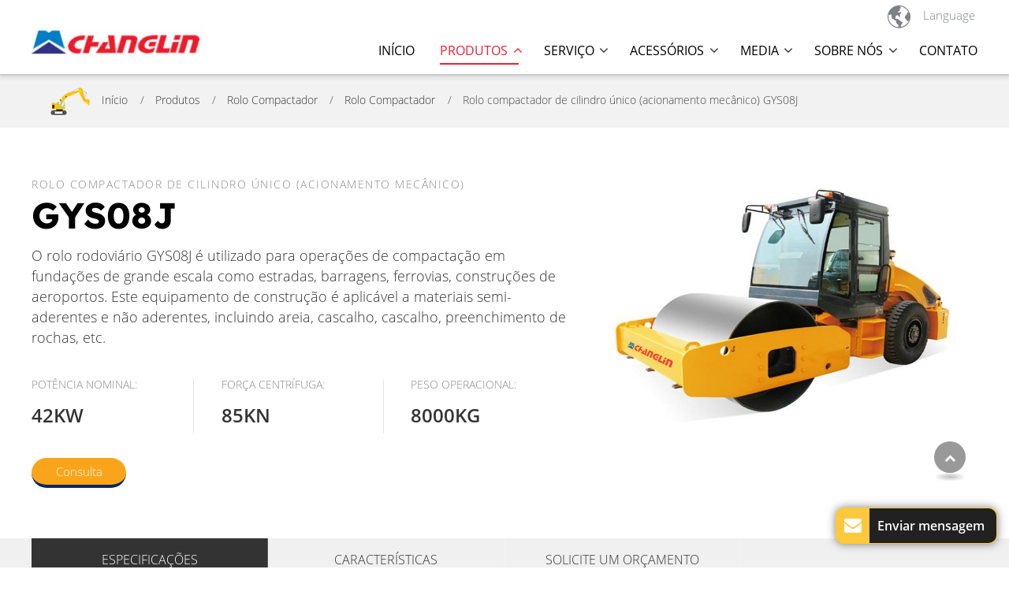

--- FILE ---
content_type: text/html
request_url: http://changlin.com.pt/3road_roller_2_2.html
body_size: 9211
content:
<!doctype html>
<html lang="PT"> 
<head>
  <meta charset="utf-8">
  <meta name="language" content="pt">
  <meta name="referrer" content="always">
  <meta name="viewport" content="width=device-width, initial-scale=1">
  <title>Rolo compactador de cilindro único (acionamento mecânico) GYS08J | SINOMACH  Asphalt Compactor Manufacturer</title>
  <meta name="keywords" content="asphalt compactor, paver, wheel loader, construction machinery"/>
  <meta name="description" content="SINOMACH  is China road roller manufacturer. Road Roller GYS08J with Rexroth is equipped with DongFeng Cummins engine."/>
  <link href="favicon.ico" rel="shortcut icon">
  <link rel="alternate" type="application/rss+xml" href="sitemap.xml" />
  <link rel="alternate" type="application/rss+xml" href="rss.xml" />
  <meta http-equiv="x-dns-prefetch-control" content="on" />
  <link type="text/css" href="bootstrap-4.1.3/css/bootstrap.min.css" rel="stylesheet" />
  <link type="text/css" href="css/font-awesome.min.css" rel="stylesheet" />
  <link type="text/css" href="css/responsive.css" rel="stylesheet" />
  <link type="text/css" href="css/swiper.css" rel="stylesheet" />
  <link type="text/css" href="css/magnific-popup.css" rel="stylesheet" />
  <link rel="dns-prefetch" href="https://etwbr3.com" />
<link rel="alternate" hreflang="en-ca" href="http://changlin-china.com/3road_roller_2_2.html">
<link rel="alternate" hreflang="en-in" href="http://changlin-cn.com/3road_roller_2_2.html">
<link rel="alternate" hreflang="ar" href="http://changlin.ae/3road_roller_2_2.html">
<link rel="alternate" hreflang="pt" href="http://changlin.com.pt/3road_roller_2_2.html">
<link rel="alternate" hreflang="es" href="http://changlin.es/3road_roller_2_2.html">
<link rel="alternate" hreflang="fr" href="http://changlin.fr/3road_roller_2_2.html">
<link rel="alternate" hreflang="en" href="http://cn-changlin.com/3road_roller_2_2.html">
<link rel="alternate" hreflang="x-default" href="http://cn-changlin.com/3road_roller_2_2.html">
<link rel="alternate" hreflang="ru" href="http://cn-changlin.ru/3road_roller_2_2.html">
</head>

<body>
  <div class="gridContainer clearfix">
    <div id="header">
      <div class="headerin">
        <div class="navbar-expand-lg navbar-light float-right navbtn">
          <button class="navbar-toggler" type="button" data-toggle="collapse" data-target="#navbarSupportedContent"
            aria-controls="navbarSupportedContent" aria-expanded="false" aria-label="Toggle navigation"> <span
              class="icon-reorder"></span> </button>
        </div>
        <div id="etw_logo"><a href="index.html"><img src="images/logo.jpg"
              alt="SINOMACH-HI International Equipment Co., Ltd." /></a></div>
        <div class="header_right">
          <div class="etw_language">
            <ul>
              <li><a><span class="iconfont">&#xe620;</span> <text class="d-none d-lg-block">Language</text></a>
                <ol>
                  <li id="etw_language"></li>
                </ol>
              </li>
            </ul>
          </div>
          <div class="top-nav">
            <nav class="navbar navbar-expand-lg navbar-light">
              <div class="collapse navbar-collapse" id="navbarSupportedContent">
                <ul class="navbar-nav">
                  <li class="nav-item"><a href="index.html" class="nav-link">Início</a></li>
                  <li class="nav-item dropdown active"><a href="products.html" class="nav-link dropdown-toggle"
                      data-toggle="dropdown" role="button">Produtos<span class="pro_icon">+</span></a>
                    <ul class="dropdown-menu row" id="menu-items">
                    </ul>
                  </li>
                  <li class="nav-item"><a href="overseas_service.html" class="nav-link dropdown-toggle"
                      data-toggle="dropdown" role="button">Serviço<span class="pro_icon">+</span></a>
                    <ul class="dropdown-menu">
                        <li> <a  href="overseas_service.html" class="dropdown-item">Serviço e suporte</a></li>
                        <li> <a href="training_plan.html" class="dropdown-item">Plano de formação</a></li> <li> <a href="customer_complaint.html" class="dropdown-item">Cliente denúncia</a> </li>
                      <li> <a href="faq.html" class="dropdown-item">Perguntas Frequentes</a></li>
                    </ul>
                  </li>
    <li class="nav-item"><a href="parts.html"  class="nav-link dropdown-toggle" data-toggle="dropdown" role="button">Acessórios<span class="pro_icon">+</span></a>
                      <ul class="dropdown-menu">
                        <li><a href="oils-fluids.html" class="dropdown-item">Óleos & Fluidos</a></li>
                        <li><a href="filters.html" class="dropdown-item">Filtros</a></li>
                        <li><a href="assemblies.html" class="dropdown-item">Montagens</a></li>
                        <li><a href="hydraulics.html" class="dropdown-item">Hidráulica</a></li>
                        <li><a href="16-structural-parts.html" class="dropdown-item">Peça estrutural (para equipamentos pesados)</a></li>
                      </ul>
                    </li>
                  <li class="nav-item"><a href="news-cl.html" class="nav-link dropdown-toggle" data-toggle="dropdown"
                      role="button">Media<span class="pro_icon">+</span></a>
                    <ul class="dropdown-menu">
                      <li> <a href="news-cl.html" class="dropdown-item">Notícias</a></li>
                      <li> <a href="10-2-video-center.html" class="dropdown-item">Vídeo</a></li>
                      <li> <a href="construction_pictures.html" class="dropdown-item">Fotos de construção</a> </li>
                    </ul>
                  </li>
                  <li class="nav-item"><a href="enterprise_introduction.html" class="nav-link dropdown-toggle"
                      data-toggle="dropdown" role="button">Sobre nós<span class="pro_icon">+</span></a>
                    <ul class="dropdown-menu">
                      <li> <a href="enterprise_introduction.html" class="dropdown-item">Empresa introdução</a></li>
                      <li> <a href="development_history.html" class="dropdown-item">História</a></li>
                      <li> <a href="pictures.html" class="dropdown-item">Empresa em imagens</a></li>
                        <li> <a href="malaysia_jv.html" class="dropdown-item">Parceiro cooperativo</a>  </li>
                        <li> <a href="certificates.html" class="dropdown-item">Empresa certificados</a></li>
                    </ul>
                  </li>
                  <li class="nav-item"><a href="contact.html" class="nav-link">Contato</a></li>
                </ul>
              </div>
            </nav>
          </div>
        </div>
        <div class="clearfix"></div>
      </div>
      <div class="clearfix"></div>
    </div>
    <div class="clearfix"></div>
    <div id="container" class="etw_container">
        <div class="js-gallery-wrap">
            <div itemscope itemtype="http://schema.org/Product">
            <div itemprop="description">
      <div class="">
        <div id="quicknav">
          <div>
            <ul class="nobg">
              <img src="images/icon.png">
              <li><a href="index.html">Início</a></li>
              <li><a href="products.html">Produtos</a></li>
              <li><a href="3road_roller.html">Rolo Compactador</a></li>
              <li><a href="3road_roller_v.html">Rolo Compactador</a></li>
              <li>Rolo compactador de cilindro único (acionamento mecânico) GYS08J</li>
            </ul>
          </div>
        </div>
        <div class="clearfix"></div>
        <div class="content pt-5 pb-5 clearfix">  
            <div class="row pt-1"> 
              <div class="col-12 col-md-7 pt-2"> 
                <h2 itemprop="name"><span>Rolo compactador de cilindro único (acionamento mecânico) </span>GYS08J</h2> 
                <p>O rolo rodoviário GYS08J é utilizado para operações de compactação em fundações de grande escala como estradas, barragens, ferrovias, construções de aeroportos. Este equipamento de construção é aplicável a materiais semi-aderentes e não aderentes, incluindo areia, cascalho, cascalho, preenchimento de rochas, etc.</p>
<ul class="item2">
<li>Potência nominal:  <span>42kW</span></li>
<li>Força centrífuga:  <span>85KN</span></li>
<li>Peso operacional:  <span>8000KG</span></li>
</ul>
                <div class="clearfix"></div>
                <div class="sendinquiry" onClick="openwindow('');return false"> <span>Consulta</span> </div>
                </div>
              
              <div class="col-12 col-md-5 order-first order-md-last">
                <div class="left_pic">
                    <div class="left_pics">
                      <figure><a href="upload/3545/o/18_1_1_Road_Roller_YZK12HD_0b.jpg"><img itemprop="image" src="upload/3545/o/18_1_1_Road_Roller_YZK12HD_0b.jpg" alt="Rolo compactador de cilindro único (acionamento mecânico) GYS08J"></a></figure>
                    </div>
                  </div>
              </div>
            </div> 
 
 <div class="clearfix"></div>
 


</div>
<div class="page-nav-box js-page-nav-box">
    <div class="page-nav js-page-nav"> 
<div class="content">
            <ul class="list">
                <li class="pnav-item current"> 
                    <a href="javascript:;" data-href="#a1" class="pnav-link">Especificações</a>
                </li> 
                <li class="pnav-item"> 
                    <a href="javascript:;" data-href="#a2" class="pnav-link">Características</a>
                </li> 
                <li class="pnav-item"> 
                    <a href="javascript:;" data-href="#a3" class="pnav-link">SOLICITE UM ORÇAMENTO</a>
                </li> 
            </ul> 
    </div>
</div> 
</div> 
<div class="nav-page" id="a1">
    <div class="content">
        <div class="etw_hometitle"> <em>Especificações</em></div>
                <div class="table-responsive"><table class="table table-hover table-striped ke-zeroborder">
<tbody>  <tr class="top">   <td width="50%"> Modelo</td> <td>GYS08J</td> </tr> <tr> <td>Peso operacional (kg)</td> <td>8000</td> </tr> <tr> <td>Diâmetro do tambor vibratório (mm)</td> <td>1200</td> </tr> <tr> <td>Largura de compactação (mm)</td> <td>1650</td> </tr> <tr> <td>Pressão da linha estática (N/cm)</td> <td>245</td> </tr> <tr> <td>Distância mínima ao solo (mm)</td> <td>300</td> </tr> <tr> <td>Distância entre eixos (mm)</td> <td>2650</td> </tr> <tr> <td>Raio de giro mínimo (mm)</td> <td>6000</td> </tr> <tr> <td>Classificabilidade</td> <td>25%</td> </tr> <tr> <td>Amplitude vibratória (mm)</td> <td>0.5</td> </tr> <tr> <td>Freqüência vibratória (Hz)</td> <td>48</td> </tr> <tr> <td>Força centrífuga (kN)</td> <td>85</td> </tr> <tr> <td>Adiante (km/h)</td> <td>2.2/4.2/7.5/12.5/15.5</td> </tr> <tr> <td>Reverso (km/h)</td> <td>2.5</td> </tr> <tr> <td>Modelo de Pneus</td> <td>12.00-20-16PR</td> </tr> <tr> <td>Modelo do motor</td> <td>A498BG</td> </tr> <tr> <td>Potência nominal</td> <td>42kW@2200rpm</td> </tr> <tr> <td>Dimensão (mm)</td> <td>5130×1830×2570</td> </tr>
</tbody>
</table></div>         
        
    </div>
</div>
<div class="nav-page" id="a2">
<div class="content">
    <div class="etw_hometitle"> <em>Características</em></div> 
    <ul class="item1">
        <li>Rolo de estrada vem com motor Xinchai de 4 cilindros sobrealimentado, que fornece grande potência e alta eficiência de trabalho, e ajuda a economizar energia e proteger o meio ambiente; O motor atende ao padrão de emissões de fase II da China;</li>
<li>Acionamento mecânico com 5 velocidades para frente e 1 velocidade reversa;</li>
<li>Vibração hidráulica, controle elétrico e grande força centrífuga, alcançam um desempenho de compactação confiável;</li>
<li>A direção hidráulica com estrutura articulada proporciona direção flexível e amplitude ajustável;</li>
<li>Caixa de velocidades especial é adotada para rolo, proporcionando alto torque de transmissão e deslocamento suave;</li>
<li>Freio a disco hidráulico a gás para acionamento, freio mecânico a tambor para estacionamento, garantindo alta segurança e confiabilidade;</li>
<li>Capô traseiro pode ser levantado em um grande ângulo para facilitar a manutenção do rolo da estrada;</li>
<li>Os componentes hidráulicos são de marcas reconhecidas mundialmente por sua alta estabilidade e durabilidade;</li>
    </ul>
    
</div>
</div>

<div class="nav-page nav-page1">
    <div class="content">
        <div class="etw_hometitle"> <em>Produtos relacionados</em></div>
        <content></content>
        <div class="swiper_box">
        <div class="swiper related_pro ">
          <ul class="swiper-wrapper"> 
            <li class="swiper-slide"> 
              <ol>
                  <li class="product_img"><a href="3road_roller_4_2.html"><img src="upload/3545/o/18_1_2_Road_Roller_YZK14HD_0.jpg" alt="Rolo compactador de cilindro único (acionamento mecânico) GYS10J"></a></li>
                              <li class="product_con"><a href="3road_roller_4_2.html">Rolo compactador de cilindro único (acionamento mecânico) <span>GYS10J</span></a>
                                <div class="text">
                                    <span>Potência nominal <em>82kW</em></span>
                                    <span>Força centrífuga <em>225/105KN</em></span>
                                    <span>Peso operacional <em>10000Kg</em></span>
                                </div>
                                <a href="3road_roller_4_2.html" class="more"><img src="images/more1.png"></a>
                              </li>
              </ol>
            </li> 
            <li class="swiper-slide"> 
              <ol>
                  <li class="product_img"><a href="3road_roller_1.html"><img src="upload/3545/o/18_1_3_Road_Roller_YZ12H_0.jpg" alt="Rolo compactador de cilindro único (acionamento mecânico) GYS122J"></a></li>
                              <li class="product_con"><a href="3road_roller_1.html">Rolo compactador de cilindro único (acionamento mecânico)  <span>GYS122J</span></a>
                                <div class="text">
                                    <span>Potência nominal <em>82kW</em></span>
                                    <span>Força centrífuga <em>280/180KN</em></span>
                                    <span>Peso operacional <em>12000Kg</em></span>
                                </div>
                                <a href="3road_roller_1.html" class="more"><img src="images/more1.png"></a>
                              </li>
              </ol>
            </li>  
            <li class="swiper-slide"> 
              <ol>
                  <li class="product_img"><a href="3road_roller_1_5.html"><img src="upload/3545/o/18_1_5_YZ14_5_Single_Drum_Vibratory_Roller_0.jpg" alt="Rolo compactador de cilindro único (acionamento mecânico) GYS14J"></a></li>
                              <li class="product_con"><a href="3road_roller_1_5.html">Rolo compactador de cilindro único (acionamento mecânico)  <span>GYS14J</span></a>
                                <div class="text">
                                  <span>Potência nominal <em> 82kW</em></span>
                                  <span>Força centrífuga <em>305/150KN</em></span>
                                  <span>Peso operacional <em>14000Kg</em></span>
                              </div>
                              <a href="3road_roller_1_5.html" class="more"><img src="images/more1.png"></a>
                              </li>
              </ol>
            </li> 
            <li class="swiper-slide"> 
              <ol>
                  <li class="product_img"><a href="3road_roller_3.html"><img src="upload/3545/o/18_1_4_Road_Roller_YZ14H_0.jpg" alt="Rolo compactador de cilindro único (acionamento hidráulico) GYS142J"></a></li>
                  <li class="product_con"><a href="3road_roller_3.html">Rolo compactador de cilindro único (acionamento hidráulico)  <span>GYS142J</span></a>
                    <div class="text">
                      <span>Potência nominal <em> 105kW</em></span>
                      <span>Força centrífuga <em> 310/200KN</em></span>
                      <span>Peso operacional <em>14000KG</em></span>
                  </div>
                  <a href="3road_roller_3.html" class="more"><img src="images/more1.png"></a>
                  </li>
              </ol>
            </li> 
            <li class="swiper-slide"> 
              <ol>
                  <li class="product_img"><a href="3-1-6-single-drum-road-roller-gys161j.html"><img src="product/3-1-6-single-drum-road-roller-gys161j_0.jpg" alt="Rolo compactador de cilindro único (acionamento hidráulico) GYS161J"></a></li>
                  <li class="product_con"><a href="3-1-6-single-drum-road-roller-gys161j.html">Rolo compactador de cilindro único (acionamento hidráulico) <span>GYS161J</span></a>
                    <div class="text">
                        <span>Peso operacional:  <em>105kW</em></span>
                        <span>Diâmetro do cilindro :  <em>1550 mm</em></span>
                        <span>Largura de compactação:  <em>2130 mm</em></span>
                    </div>
                    <a href="3-1-6-single-drum-road-roller-gys161j.html" class="more"><img src="images/more1.png"></a>
                  </li>
              </ol>
            </li>  
            
             <li class="swiper-slide"> 
              <ol>
                  <li class="product_img"><a href="3-1-7-single-drum-road-roller-gys202j.html"><img src="product/3-1-7-single-drum-road-roller-gys202j_0.jpg" alt="Rolo compactador de cilindro único (acionamento hidráulico) GYS202J"></a></li>
                  <li class="product_con"><a href="3-1-7-single-drum-road-roller-gys202j.html">Rolo compactador de cilindro único (acionamento hidráulico) <span>GYS202J</span></a>
                    <div class="text">
                        <span>Potência nominal :  <em>140kW</em></span>
                        <span>Força centrífuga :  <em>385/260KN</em></span>
                        <span>Peso operacional:  <em>20000kg</em></span>
                    </div>
                    <a href="3-1-7-single-drum-road-roller-gys202j.html" class="more"><img src="images/more1.png"></a>
                  </li>
              </ol>
            </li>
             <li class="swiper-slide"> 
              <ol>
                  <li class="product_img"><a href="3road_roller_1_6.html"><img src="upload/3545/o/18_1_6_8168K_3_Single_Drum_0.jpg" alt="Rolo Compactador GYS22J"></a></li>
                              <li class="product_con"><a href="3road_roller_1_6.html">Rolo Compactador <span>GYS22J</span></a>
                                <div class="text">
                                    <span>Potência nominal <em>129kW</em></span>
                                    <span>Força centrífuga <em>420/230KN</em></span>
                                    <span>Peso operacional <em>22000Kg</em></span>
                                </div>
                                <a href="3road_roller_1_6.html" class="more"><img src="images/more1.png"></a>
                              </li>
              </ol>
            </li>
            <li class="swiper-slide"> 
              <ol>
                  <li class="product_img"><a href="3road_roller_2_2.html"><img src="upload/3545/o/18_1_1_Road_Roller_YZK12HD_0.jpg" alt="Rolo compactador de cilindro único (acionamento mecânico) GYS08J"></a></li>
                              <li class="product_con"><a href="3road_roller_2_2.html">Rolo compactador de cilindro único (acionamento mecânico)  <span>GYS08J</span></a>
                                <div class="text">
                                    <span>Potência nominal <em>42kW</em></span>
                                    <span>Força centrífuga <em>85KN</em></span>
                                    <span>Peso operacional <em>8000Kg</em></span>
                                </div>
                                <a href="3road_roller_2_2.html" class="more"><img src="images/more1.png"></a>
                              </li>
              </ol>
            </li>
             
         </ul>
<!-- Add Pagination -->
<div class="swiper-button-next"></div>  
<div class="swiper-button-prev"></div>  
<div class="swiper-pagination"></div>
       </div> 
       </div>
    </div>
</div>

<div class="nav-page" id="a3">
        <div class="content">
            <div class="etw_hometitle"> <em>SOLICITE UM ORÇAMENTO</em></div>
             
        <div id="etw_set_feedback_form"> 
          <div id="floatchatiframe2011"></div>
        </div>       
        <div class="big_probanner_box">
          <a href="3road_roller.html">
            <img src="images/inner_banner_road_roller.jpg" alt="Rolo Compactador">
            <div class="bigpro_des">
              <h3>Rolo Compactador</h3>
          <p>
           Saiba tudo sobre a gama de carregadeiras de rolo compactador disponíveis em CHANGLIN
          </p>
          <span class="etw_deiscover">Explore Mais Maquinário</span>
            </div>
          </a>
        </div>
</div>



</div>
<div class="why_us">
        <div class="content">
          <div class="etw_hometitle small_font text-center">POR QUE OS CLIENTES <span>ESCOLHEM SINOMACH</span></div>
          <ul>
            <li>
              <figure><img src="images/why_icon_01.png"></figure>
              <div class="text">
                <em>Rede mundial de serviços</em>
                <p>Com nosso desenvolvimento nos mercados internacionais, nosso pessoal de serviços está constantemente aumentando e atendemos clientes em mais de 50 países.</p>
              </div>
            </li>
            <li>
              <figure><img src="images/why_icon_02.png"></figure>
              <div class="text">
                <em>Excelente tecnologia na vanguarda internacional.</em>
                <p>A SINOMACH-HI estabeleceu empresas conjuntas com empresas mundialmente famosas no setor de máquinas de construção.</p>
              </div>
            </li>
            <li>
              <figure><img src="images/why_icon_03.png"></figure>
              <div class="text">
                <em>A qualidade da equipe nacional com a qual você pode sempre contar.</em>
                <p>Nosso grupo é proprietário do único instituto nacional de pesquisa de máquinas de construção na China. Com 60 anos de experiência em fabricação e 30 anos de experiência em exportação, nós o conhecemos melhor.</p>
              </div>
            </li>
          </ul>
        </div>
      </div>

<div class="nav-page nav-page2">
    <div class="content">
        <div class="etw_hometitle"> <em>Outros Produtos</em></div> 
        <div class="bottom_pro">
          <ul>
            <li>
              <ol>
                <li class="product_img"><a href="10-bulldozer.html"><img src="images/pro_05.png" alt="Tratores de Esteiras"></a></li>
                <li class="product_con"><a href="10-bulldozer.html">Tratores de Esteiras</a></li>
              </ol>
            </li>
            <li>
                <ol>
                  <li class="product_img"><a href="4backhoe_loader.html"><img src="images/pro_06.png" alt="Retroescavadeira"></a></li>
                  <li class="product_con"><a href="4backhoe_loader.html">Retroescavadeira</a></li>
                </ol>
              </li>  
              <li>
                <ol>
                  <li class="product_img"><a href="5skid_steer_loader.html"><img src="images/pro_07.png" alt="Mini Carregadeira"></a></li>
                  <li class="product_con"><a href="5skid_steer_loader.html">Mini Carregadeira </a></li>
                </ol>
              </li>
              <li>
                <ol>
                  <li class="product_img"><a href="11-forklift-truck.html"><img src="images/pro_10.png" alt="Forklift"></a></li>
                  <li class="product_con"><a href="11-forklift-truck.html">Empilhadeira</a></li>
                </ol>
              </li>
          </ul>
        </div> 
        
    </div>
</div>

      <div class="nav-page">
  <div class="content">
      <div class="etw_hometitle">APOIO AO SEU NEGÓCIO</div>
      <div class="service_content pt-0 pb-0">
          <ul>
            <li>
                  <a href="overseas_service.html" class="images"><img src="images/service_03.jpg"></a>
                  <div class="text">
                    <a href="overseas_service.html" class="title">Serviço para o mercado estrangeiro</a>
                  </div>
                </li>
            <li>
              <a href="overseas_service.html" class="images"><img src="images/service_01.jpg"></a>
              <div class="text">
                <a href="overseas_service.html" class="title">Serviços</a>
              </div>
            </li>
            <li>
              <a href="parts.html" class="images"><img src="images/service_02.jpg"></a>
              <div class="text">
                <a href="parts.html" class="title">Acessórios</a>
              </div>
            </li>
            
          </ul>
      </div>
  
</div>



</div>
      </div>
    </div>
</div>
</div>
</div>
    <div class="clearfix" id="etwclear"></div>
    <div id="footer">
      <div class="etw_footin">
        <div id="etw_bottom">
          <div class="contact_b">
            <div class="bottom_logo"><img src="images/bottom_logo.png"></div>
            <ul class="contact">
              <li>Endereço: No.898 West Huang He Road, Changzhou city, Jiangsu Province, China</li>
              <li>Tel.: <a href="tel:+86-519-86781388">+86-519-86781388</a> <br><span style="margin-left:38px;"><a href="tel:+86-519-86752400">+86-519-86752400</a></span></li>
              <li>E-mail: <a href="mailto:sales2@changlin.com.cn">sales2@changlin.com.cn</a>
              </li>
            </ul>
            <div class="left_share">
              <div class="btn-group m-0"> 
                <a class="btn" href="https://www.facebook.com/Sinomach-Heavy-Industry-100606858636628" target="_blank"><i class="fab icon-facebook "></i></a>
                <a class="btn" href="https://www.youtube.com/channel/UCEvdY17VJjXdVvIjJtX1C5Q" target="_blank"><i class="fab icon-youtube"></i></a>
                <span class="wechat"><a class="btn" href="/upload/3545/o/code.jpg" target="_blank"><i class="icon-weixin">&#xf1d7;</i></a></span> 
                <a class="btn" href="https://api.whatsapp.com/send?phone=8618206118633" target="_blank"><i class="icon-whatsapp">&#xf232;</i></a>  
                <a class="btn" href="https://twitter.com/sinomach" target="_blank"><i class="fab icon-twitter "></i></a> 
               </div>
              <!--code-->
            </div>
          </div>
          <div class="productslist">
            <div class="etw_hometitle">Produtos</div>
            <ul>
              <li>
                <ol>
                  <li><a href="1wheel_loader.html">Pás carregadeiras de rodas</a></li>
                  <li><a href="9excavator.html">Escavadeira</a></li>
                  <li><a href="2motor_grader.html">Motoniveladora</a></li>
                  <li><a href="3road_roller.html">Rolo Compactador</a></li>
                  <li><a href="10-bulldozer.html">Tratores de Esteiras</a></li>
                  <li><a href="4backhoe_loader.html">Retroescavadeira</a></li>
                </ol>
              </li>
              <li>
                <ol>
                  <li><a href="5skid_steer_loader.html">Mini Carregadeira </a></li>
                  <li><a href="11-forklift-truck.html">Empilhadeira</a></li>
                  <li><a href="6paver.html">Pavimentadoras de Asfalto</a></li>
                  <li><a href="loading_crane.html">Caminhão Munck</a></li>
                  <li><a href="3-mini-excavator.html">Mini Escavadeira</a></li>
                  <li><a href="14-mining-trucks.html">Caminhão de Mineração</a></li>
                </ol>
              </li>
            </ul>
          </div>
          <div class="bottom_list">
            <div class="etw_hometitle">Links rápidos</div>
            <ul>
              <li><a href="overseas_service.html">Serviço</a></li>
              <li><a href="parts.html">Acessórios</a></li>
              <li><a href="news-cl.html">Notícias</a></li>
              <li><a href="enterprise_introduction.html">Sobre nós</a></li>
            </ul>
          </div>
          <div class="clearfix"></div>
        </div>
      </div>
      <div class="footercop">
        <div class="clearfix"></div>
        <div id="otherlink"></div>
        <div class="clearfix"></div>
        <div id="etw_coper">
          <coperright></coperright>
        </div>
      </div>
    </div>
  </div>
  <script type="text/javascript" src="js/jquery-1.10.0.min.js"></script>
  <script type="text/javascript">
    var chat_param = new Object();
    chat_param.jsqid = 798; //计数器编号，务必改成对应客户的计数器号
    chat_param.chatid = 385; //询盘编号，务必改成对应客户的询盘号
    chat_param.lan = 'pt'; //语言
    chat_param.ShowFooterIcon = 1; //1, 文字显示方式,不等于1, 图片显示方式
    chat_param.hiddenitem = 0; //隐藏部分表单项,1隐藏，0不隐藏
    chat_param.hiddenbox = 0; //1、隐藏部浮动询盘隐
    chat_param.fontcolor = '333';//文字颜色
    chat_param.rssUrl = 'rss.xml'; //RSS链接, 默认为: add/rss
    chat_param.sitemapUrl = 'sitemap.html'; //sitemap链接, 默认为: add/sitemap
    chat_param.chattitle = 'Message';
    chat_param.chatstyle = '.sendsubmit{border-color:#fbc93b!important;color:#fff!important;border-radius:2rem!important;background:#fbc93b!important;margin:1rem 0 0 0!important;padding: 0rem 1.8rem!important;}';
    jQuery(document).ready(function () {
      jQuery.getScript('https://etwbr3.com/serverFile/chat/2015/chat.2015.js', function () {
        jQuery.getScript('https://etwbr3.com/serverFile/chat/2015/top.2015.js', function () {
          etw_init(chat_param);
          SetInquiryForm('floatchatiframe2011', '100%', '500px');
          jQuery.getScript("https://etwinternational.com/public/world/js/etwlanlist.min.js", function () {
            chat_param.showimg = 1;//国旗：1:显示,0隐藏
            chat_param.showdiv = "etw_language";//显示的位置，必须是ID
            ETWLanList(chat_param);
          });
        })
      })
    });
  </script>
  <script type="text/javascript" src="bootstrap-4.1.3/js/bootstrap.min.js"></script>
  <script type="text/javascript" src="js/jquery.magnific-popup.min.js"></script>
  <script type="text/javascript" src="js/comm.js"></script>
  <script type="text/javascript" src="js/comm_slide.js"></script>
  <script type="text/javascript" src="https://etwbr3.com/public/static/js/md.js"></script>
<script type="text/javascript" src="https://etwbr3.com/public/static/js/vue.min.js"></script>
<script type="text/javascript" src="https://etwbr3.com/public/static/js/etw_public_data.js"></script>
<script type="text/javascript" src="https://etwbr3.com/public/static/layer/layer.js"></script>
<script type="text/javascript">
    //展会
    chat_param.width = 300; //弹出层宽度
    chat_param.height = 350; //弹出层宽度
    Showexhdata(chat_param);
</script>
  <script src="js/swiper.min.js"></script> 
<script type="text/javascript">  
var swiper = new Swiper('.related_pro', {
	slidesPerView: 'auto',
	loop: true,
	autoplay:false,
	  pagination: {
          el: ".swiper-pagination",
		  clickable: true,
        },
    navigation: {  
    nextEl: ".swiper-button-next",  
    prevEl: ".swiper-button-prev",  
    },
    }); 
</script>  

</body>

</html>

--- FILE ---
content_type: text/html; charset=UTF-8
request_url: https://etwinternational.com/index.php?{web/api}/get_lan&chatid=385&jsqid=798&callback=LanListdata
body_size: 658
content:
LanListdata({"langlist":[{"website":"cn-changlin.com","name":"English","img":"us.jpg"},{"website":"changlin-cn.com","name":"India","img":"indy.jpg"},{"website":"changlin-china.com","name":"Canada","img":"ca.jpg"},{"website":"cn-changlin.ru","name":"\u0420\u0443\u0441\u0441\u043a\u0438\u0439","img":"ru.jpg"},{"website":"changlin.es","name":"Espa\u00f1ol","img":"ar.gif"},{"website":"changlin.fr","name":"Fran\u00e7ais","img":"fr.jpg"},{"website":"changlin.ae","name":"\u0627\u0644\u0639\u0631\u0628\u064a\u0629","img":"ae.jpg"},{"website":"changlin.com.pt","name":"Portugu\u00eas","img":"br.gif"}]})

--- FILE ---
content_type: text/css
request_url: http://changlin.com.pt/css/responsive.css
body_size: 29199
content:
@charset "utf-8";/* CSS Document */ 
@font-face{font-weight:400;font-style:normal;font-family:fontawesome;src:url(//:) format("no404"),url(../font-awesome/fontawesome-webfont.woff) format("woff"),url(../font-awesome/fontawesome-webfont.ttf) format("truetype")}
@font-face {font-family:iconfont;src:url(../font/iconfont.ttf?t=1622274305876) format('truetype')}
@font-face {font-weight:700;font-style:normal;font-family:ReadexPro;src:local('ReadexPro'),local('ReadexPro'),url(../font/ReadexPro-Bold.woff2) format('woff2');font-display:swap;unicode-range:U+0000-00FF,U+0131,U+0152-0153,U+02BB-02BC,U+02C6,U+02DA,U+02DC,U+2000-206F,U+2074,U+20AC,U+2122,U+2191,U+2193,U+2212,U+2215,U+FEFF,U+FFFD}
@font-face {font-weight:700;font-style:normal;font-family:OpenSans Light;src:local('OpenSans-Light'),local('OpenSans-Light'),url(../font/OpenSans-Light.woff2) format('woff2');font-display:swap;unicode-range:U+0000-00FF,U+0131,U+0152-0153,U+02BB-02BC,U+02C6,U+02DA,U+02DC,U+2000-206F,U+2074,U+20AC,U+2122,U+2191,U+2193,U+2212,U+2215,U+FEFF,U+FFFD}
@font-face {font-weight:400;font-style:normal;font-family:OpenSans Semibold;src:local('OpenSans-Semibold'),local('OpenSans-Semibold'),url(../font/OpenSans-Semibold.woff2) format('woff2');font-display:swap;unicode-range:U+0000-00FF,U+0131,U+0152-0153,U+02BB-02BC,U+02C6,U+02DA,U+02DC,U+2000-206F,U+2074,U+20AC,U+2122,U+2191,U+2193,U+2212,U+2215,U+FEFF,U+FFFD}
@font-face {font-weight:400;font-style:normal;font-family:OpenSans;src:local('OpenSans-Regular'),local('OpenSans-Regular'),url(../font/OpenSans-Regular.woff2) format('woff2');font-display:swap;unicode-range:U+0000-00FF,U+0131,U+0152-0153,U+02BB-02BC,U+02C6,U+02DA,U+02DC,U+2000-206F,U+2074,U+20AC,U+2122,U+2191,U+2193,U+2212,U+2215,U+FEFF,U+FFFD}
/****basic****/body {color:#333;font-family:OpenSans Light,Arial,Helvetica,sans-serif;font-size:1.1rem;background:#fff;font-weight:400;line-height:1.625rem;}
*,li,ol,ul {margin:0;padding:0}
li,ol,ul {list-style:none}
img {max-width:100%}
img {-ms-interpolation-mode:bicubic;border:0}
.clear {clear:both;margin:0;padding:0;height:0;font-size:0;line-height:0;width:0}
a {color:#333;transition:.3s all ease-in-out;}
a:hover {color:#fbc93b}
a:focus {outline:0;text-decoration:none}
a,a:hover {text-decoration:none}
a.link {color:#124ca0;text-decoration:underline;font-weight:400;font-style:oblique}
a.link:hover {color:#289fe1;text-decoration:underline}
b {color:#454545;font-size:1rem;line-height:1.3rem;margin:15px 0 6px 0;display:block;font-weight:500}
strong {color:#333;font-size:1.1rem;font-weight:600}
.parts_des p{font-size: .965rem; line-height: 1.55;}
.etw_hometitle {display:block;font-size:3rem;line-height:2.8rem;padding:0 0 1.25rem 0;color:#454545;margin:0;font-family:ReadexPro;text-transform:uppercase;letter-spacing:-1.5px;}
.etw_hometitle small {display:block;color:#555;font-size:70%;line-height:2rem;font-weight:500;}
.small_font{font-size: 1.8rem;}
h2 {display:block;font-size:2.875rem;line-height:2.75rem;padding:0 0 1rem 0;color:#000;margin:0;font-family:ReadexPro;text-transform:uppercase;}
h2 span {display:block;color:#888;font-family:OpenSans Light;text-transform:uppercase;font-size:14px;letter-spacing:1.5px;line-height:1.5rem;margin-bottom:5px}
h2 small {display:block;font-weight:600;color:#111;font-size:100%;}
h4 {display:block;color:#777;font-size:1.6rem;padding:0 0 0.5rem 0;line-height:1.8rem;margin:0 0 2rem 0;font-weight:500;border-bottom:1px solid #999;}
h3 {font-size:1.4rem;font-family:Poppins;line-height:1.6rem;font-weight:600;color:#253041;margin:1rem 0;}
small {display:block;}
.proname {display:block;font-size:1.8rem;line-height:2.2rem;padding:0 0 1.5rem 0;color:#111;margin:0;font-weight:300}
hr {border:none;border-bottom:1px solid #dedede;margin:1.5rem 0;width:100%}
.hr1 {border-bottom:none;margin:2rem 0;background:repeating-linear-gradient(-45deg,#ccc,#999 1px,#fff 0,#fff 5px);width:100%;height:11px}
.etw_certitle {text-align:center;font-size:28px}
inquiry,u.inquiry {text-decoration:none;color:#c32e24;display:inline;margin:2px 0;font-weight:100;float:left}
u.inquiry:after {content:"INQUIRY";background:#0267b1;border-radius:2px;color:#fff;text-align:center;line-height:1;padding:4px 8px;font-size:12px;display:inline-block}
u.inquiry:hover:after {opacity:.6}
.nolr {padding-left:0;padding-right:0}
.no_bd {border:none!important}
.table-responsive {margin:0 0 1.5rem 0}
.table-responsive1 { width:58.5%}
.table {margin-bottom:0!important}
.table,td {border:none}
table,td {border:1px solid #fff!important}
.table>tbody>tr,.table-striped tbody tr:nth-of-type(odd) {background-color:#d2deef}
.table>tbody>tr:nth-of-type(even) {background-color:#eaeff7;}
.table-hover>tbody>tr:hover,.table>tbody>tr:nth-of-type(odd):hover {background-color:#fff}
.table .top {background:#365f91!important;color:#fff !important;font-size:15px;}
.table>tbody>tr>td {vertical-align:middle;padding:10px 15px;font-size:14px;line-height:18px;text-align:left}

.table1 tr:nth-child(odd),.table1> tbody > tr:nth-of-type(2n){ background :none ;} 
.table1,.table1 td{border:1px #ccc solid!important; background:f6f6f6;}
.table04{ width:100%;margin-bottom:2rem; background:#f9f9f9}
.table04 tr:nth-child(odd){ background :none ;} 
.table04 tr td{ line-height:2rem; padding:0.3rem;}
.table04 tr td:first-child{background:#f2f2f2;border-right: 1px solid #ddd!important; width:200px;padding:0.3rem 1rem;}
.table06 tr td:first-child{ padding:0.3rem 0.3rem;}

.table05{width:100%; background:#f9f9f9;}
.table05 tr:nth-child(odd){ background :none ;} 
.table05 tr td{ line-height:1.4rem; padding:0.3rem; font-size:0.875rem;white-space: nowrap;}
.table05 tr td input{ width:100%; line-height:2rem;}
.table05,.table05 td{border:1px #eee solid!important}
table  #add{ float:right;}
table  input.button {display:inline-block;zoom:1;vertical-align:baseline;margin:0 2px;outline:0;cursor:pointer;text-align:center;text-decoration:none;font:14px/100% Arial,Helvetica,sans-serif;padding:.5em 2em .55em;text-shadow:0 1px 1px rgba(0,0,0,.3);-webkit-border-radius:.5em;-moz-border-radius:.5em;border-radius:.5em;-webkit-box-shadow:0 1px 2px rgba(0,0,0,.2);-moz-box-shadow:0 1px 2px rgba(0,0,0,.2);box-shadow:0 1px 2px rgba(0,0,0,.2);color:#606060;border:solid 1px #b7b7b7;background:#fff;background:-webkit-gradient(linear,left top,left bottom,from(#fff),to(#ededed));background:-moz-linear-gradient(top,#fff,#ededed);filter:progid:DXImageTransform.Microsoft.gradient(startColorstr='#ffffff',endColorstr='#ededed'); }
.table05 tr td input.button{line-height:1rem;}
table  .button:hover{background:-webkit-gradient(linear,left top,left bottom,from(#ededed),to(#fff));background:-moz-linear-gradient(top,#ededed,#fff);filter:progid:DXImageTransform.Microsoft.gradient(startColorstr='#ededed',endColorstr='#fff');}
table .border{ width:100%;}
@media (max-width:767.98px) {.table04 tr td:first-child{width: 120px;font-size: 0.8rem;
  padding: 0.3rem 0.5rem;}
.parts_des img{width: 100%;}
}
/* layui-layer1 */

.layui-layer-dialog .layui-layer-content{display: none;}
.layui-layer-btn .layui-layer-btn0{color: #111 !important; background:none !important; border: none !important;  font-size: 1.3rem ;}
.layui-layer-btn{display: block; padding: 1rem !important; float: left;}
.layui-layer-btn .layui-layer-btn0:hover{color: #0267b1 !important;}

.indent {padding-left:4rem}
.line1 {width:90%;margin:2rem auto;background:linear-gradient(to right,#fff 0,#333 50%,#fff 100%);height:1px;border:none}
.clearfix::after {display:table;clear:both}
.brief {color:#555;margin:2rem 0;position:relative;font-size:1rem;line-height:1.8rem;}
.first {font-size:1.1rem;line-height:1.8rem}
.first strong {font-size:1.1rem}
.more_btn {color:#253041;padding:0.6rem 1.5rem;font-size:0.95rem;line-height:0.95rem;font-weight:500;text-align:center;display:inline-block;min-width:120px;position:relative;overflow:hidden;border-bottom:4px solid #ed9300;border-radius:2rem;background:#fbc93b;}
.more_btn:hover {background:#555;color:#fff;border-bottom:4px solid #212121;}
@media (max-width:991.98px) {.etw_hometitle,.proname,h2 {font-size:1.8rem;line-height:2.2rem}
h2 small {line-height:1.4rem}
}
@media (max-width:575.98px) {.etw_hometitle,.proname,h2 {padding: 1.5rem 0;}

}
/****header****/#header {width:100%;position:fixed;top:0;left:0;right:0;margin:0 auto;background:#fff;visibility:visible;transition:.5s all ease-in-out;z-index:1000;box-shadow:0 1px 2px 0 rgb(60 64 67 / 30%),0 2px 6px 2px rgb(60 64 67 / 15%);}
.nav-fixed {background:#ddd!important;margin:0 auto;box-shadow:0 1px 2px 0 rgb(60 64 67 / 30%),0 2px 6px 2px rgb(60 64 67 / 15%);-webkit-animation:.5s ease-in-out 0s normal none 1 running fadeInDown;animation:.5s ease-in-out 0s normal none 1 running fadeInDown}
.nav-fixed #etw_logo,.nav-fixed .etw_language{display: none;}
.nav-fixed  .top-nav{width: 100% !important; padding-bottom: 1rem;justify-content: center;}
.nav-fixed .header_right{float: none;width: 100%;}
.nav-fixed .top-nav .navbar-nav .row{top: 50px !important;}



@keyframes fadeInDown {from {opacity:0;transform:translate3d(0,-100%,0)}
to {opacity:1;transform:none}
}
.header_right {height:auto;float:right;width: 78%;}
.headerin {position:relative;margin:0 auto;width:94%;max-width:1200px;z-index:100}
#etw_logo {float:left;width:220px;text-align:center;position:relative;margin:33px 5px 22px 0;transition:.3s all ease-in-out;z-index:1;}
/*language*/
.etw_language{ width:180px;float:right; color:#000; }
.etw_language>ul{position:relative;z-index:99999999;float:right;}
.etw_language>ul>li>a{padding:.2rem 0; font-size:0.875rem;display:flex; color: #7e8088; font-size: .9rem; cursor: pointer; align-items: center;}
.etw_language>ul>li>a text{color: #7e8088;font-size: 0.95rem;margin: 0 0.2rem 0 0;}
.etw_language>ul>li>a img{ width:33px; height:33px; float:left;}
.etw_language>ul>li>a span{ width:50px; padding-left:5px; padding-top:6px;}
.etw_language ul ol{display:none;position:absolute;top:100%;padding:0;background-color:#fff;left: 37px; min-width:120px; transition: all .5s;}
.etw_language ul ol a{display:block;text-align:left;float:left;padding:.3rem 1rem;color:#333; font-size:0.875rem;}
.etw_language ul ol li a:hover{color:#0b3085;background:#f8f6f6;}
.etw_language ul li:hover>ol{display:block}
.etw_language .dropdown-item{min-width:100px; background:#f8f6f6;}
.etw_language ul ol a img{ padding-right:0.3rem;}

.iconfont {font-family:iconfont!important;font-size:1.8rem;font-style:normal;color:#7e8088;}

#etw_top {position:fixed;width:40px;height:40px;right:55px;bottom:120px;text-align:center;background:#999;z-index:100;cursor:pointer;line-height:38px;border-radius:50%;transition:.5s all ease-in-out}
#etw_top a {color:#fff;font-size:.9rem}
#etw_top:hover {background:#999;transform:translateY(-.5rem)}
#etw_top:after {position:absolute;z-index:-1;content:'';top:100%;left:5%;height:10px;width:90%;opacity:1;background:radial-gradient(ellipse at center,rgba(0,0,0,.25) 0,rgba(0,0,0,0) 80%)}

@media (max-width:1260px) {
#etw_logo{width: 180px;    margin: 34px 5px 28px 0;}
}
@media (max-width:1024px) {#etw_language .dropdown-item {padding-right:0.75rem}

}

@media (max-width:991.98px) {#header{position: relative;top: auto;left: auto;right: auto;}
#etw_logo {margin:15px 0}
.header_top {width:auto;height:auto;}
.nav-fixed {background:#fff!important;position:inherit;animation:none}
.etw_language {width:auto;height:auto;margin:0;position:absolute;right:65px;top:-10px;background:none}
.etw_language>ul>li::before {
  position: absolute;
  content: "";
  width: 1px;
  height: 30%;
  background-color: #ccc;
  top: 50%;
  right: 1rem;
}
.etw_language>ul>li>a {margin:1.6rem 3rem 0 0;text-align:center;width:40px;z-index:100;display:block;}
.etw_language ul li ol {position:absolute;width:100px;left:-1.8rem;top:4.5rem;transition:.3s all ease-in-out;box-shadow:0 1px 5px #ccc;z-index:1010;display:none;min-width: auto;}
#etw_language {width:100%;background:#fff;margin:0}
#etw_language .dropdown-item {width:auto;color:#333;line-height:1rem;padding:.6rem 0;clear:inherit;display:block;background:0 0;text-align:center}
#etw_language .dropdown-item:hover {background:#fff}
#etw_language .dropdown-item img {display:none}
.nav-fixed #etw_logo,.nav-fixed .etw_language{display: block;}
}
@media (max-width:575.98px) {#header {border-bottom:1px solid #dde2e6;}
}
/*menu*/.top-nav {z-index:999;width:100%;display:flex;flex-flow:wrap;justify-content:flex-end;align-items:center;float:left;position:relative;padding:1rem 0 0 0;}
.navbar {padding:0}
.navbar-collapse {justify-content:flex-end}
.navbar-light .navbar-nav li.nav-item {position:relative}
.navbar-light .navbar-nav a.nav-link,.navbar-light .navbar-nav span.nav-link {color:#000;font-size:1rem;line-height:1.25rem;position:relative;margin:0 2rem 0 0;font-family:OpenSans;padding:0; text-transform: uppercase;}
.navbar-light .navbar-nav li.nav-item:last-child a.nav-link{margin-right: 0;}


.navbar-light .navbar-nav a.nav-link:before {content:"";position:absolute;bottom:-8px;left:0;right:0;margin:0 auto;height:2px;width:0;background:#ef1f30;transition-delay:.1s;transition:.3s all linear;}
.navbar-light .navbar-nav .active a.nav-link:before,.navbar-light .navbar-nav .show a.nav-link:before,.navbar-light .navbar-nav a.nav-link:hover:before {width:100%;}
.navbar-nav .dropdown-menu {box-shadow:0 15px 22px -10px #999;border:none;padding:.3rem 1rem;left:0;border-radius:0;background:#fff;top:2rem;transition:all 0.4s ease 0s;}
.navbar-light .navbar-nav a.nav-link i {color:#999}
.navbar-light .navbar-nav .active .nav-link .dropdown-menu,.navbar-light .navbar-nav .nav-link:focus .dropdown-menu,.navbar-light .navbar-nav .nav-link:hover .dropdown-menu {opacity:1;visibility:visible;transform:scaleY(1);}
.navbar-light .navbar-nav .dropdown-item {font-size:0.875rem;padding:0.5rem;color:#333;position:relative;border-bottom:1px solid #eee;}
.navbar-light .navbar-nav li:last-child .dropdown-item {border-bottom:none;}
.navbar-nav .dropdown-menu li ol {padding:0.3rem 0;}
.navbar-nav .dropdown-menu li ol li a {width:100%;display:block;position:relative;padding:0.3rem 0 0.3rem 1rem;font-size:.8rem;color:#eee;line-height:1rem;}
.navbar-nav .dropdown-menu li ol li a:before {position:absolute;content:'';background:#ef1f30;width:4px;height:4px;top:10px;left:3px;border-radius:50%;}
.navbar-nav .dropdown-menu li ol li a.dq,.navbar-nav .dropdown-menu li ol li a:hover {color:#ef1f30}
.navbar-light .navbar-nav .dropdown-item.active,.navbar-light .navbar-nav .dropdown-item:active,.navbar-light .navbar-nav .dropdown-item:hover {background:0;color:#ef1f30}
.navbar-nav .dropdown-menu li ol li a.active span,.navbar-nav .dropdown-menu li ol li a:hover span {color:#ef1f30}
.navbar-light .navbar-nav .show>.nav-link {color:#ef1f30}
.navbar-light .navbar-nav .active > .nav-link, .navbar-light .navbar-nav .nav-link.active, .navbar-light .navbar-nav .nav-link.show, .navbar-light .navbar-nav .show > .nav-link {
	color: #ef1f30;}
.dropdown-toggle:after {position:relative;content:"\f107";font-family:FontAwesome;color:#333;width:auto;margin-left:0.1rem;height:auto;vertical-align:top;font-size:18px;border:none;transition:.3s all ease-in-out;right:-5px}
.navbar-light .navbar-nav .active .dropdown-toggle:after,.navbar-light .navbar-nav .show .dropdown-toggle:after,.navbar-light .navbar-nav a.dropdown-toggle:hover:after {transform:rotate(-180deg);color:#ef1f30;top:58%;}
.nav-item span.pro_icon {position:absolute;top:12px;right:0;color:#999;padding:0;font-size:30px;width:30px;height:30px;line-height:30px;display:none;text-align:center;font-weight:200;}
.top-nav ul>li>ul.dropdown-menu>li {position:relative}
.top-nav ul>li>ul.dropdown-menu>li>.second_list {position:absolute;left:258px;top:-1px;background:#fff;transition:all .5s;width:250px;opacity:0;transform:scaleX(0);transition:all 0.4s ease 0s;z-index:99999999;padding:0;visibility:hidden;}
.top-nav ul>li>ul.dropdown-menu>li>.second_list>li {width:100%;display:block;border-bottom:1px #e6e6e6 solid;}
.top-nav ul>li>ul.dropdown-menu>li>.second_list>li:last-child {border-bottom:none}
.top-nav ul>li>ul.dropdown-menu>li>.second_list>li>a {display:block;color:#666;font-size:14px;line-height:20px;padding:8px 10px;}
.top-nav ul>li>ul.dropdown-menu>li>.second_list>li>a:before {display:none}
.top-nav ul>li>ul.dropdown-menu>li>.second_list>li>a:hover,.top-nav ul>li>ul.dropdown-menu>li>.second_list>li>a.dq {color:#fbc93b;background:#f5f5f5;}
.top-nav ul>li>ul.dropdown-menu>li:hover>.second_list {opacity:1;visibility:visible;transform:scaleX(1);}

@media screen and (min-width:991.98px) {.top-nav .navbar-nav .row {position:absolute;padding:0;box-shadow:none;position:fixed;width:100% !important;top:94px !important;max-width:1300px;left:50% !important;margin-left:-655px !important;border-radius:0;border:none;box-shadow: 0 .5rem 1rem rgba(0,0,0,.15) !important;}
.top-nav .navleft {padding-left:0;width:30%;max-width:380px;float:left;}
.top-nav .navproinfo {display:flex;flex-wrap:wrap;}
.top-nav .navclassname {display:block;color:#002f6c;font-size:20px;padding-bottom:20px;text-transform:uppercase;}
.top-nav .navbar-nav .row .navleft li {line-height:45px;border-bottom:1px #ccc solid;clear:both;}
.top-nav .navbar-nav .row .navleft li:last-child {border:none;}
.top-nav .navbar-nav .row .navleft li a {padding:5px 0 5px 10px;display:block;background-color:#002f6c;line-height:1.5rem;color:#fff;position:relative; font-size: 1rem;}
.top-nav .navbar-nav .row .navleft li a::before {position:absolute;content:"\f105";font-family:fontawesome;right:0.5rem;top:0.5rem;font-size:1rem;}
.top-nav .navbar-nav .row .navleft li a.lidq,.top-nav .navbar-nav .row .navleft li a:hover {background:#ef1f30;}
.top-nav .navbar-nav .navright {width:70%; padding: 1rem 2rem;float:left;display:block;background-color:#fff;}
.top-nav .navbar-nav .navright ul {width:100%;display:none; padding: .5rem 0   }
.top-nav .navbar-nav .navright ul.shownavpro {display:block;}
.top-nav .navbar-nav .navright ul > li {width:48%;padding:0 1%;float:left;clear:inherit; margin-right: 2%;}
.top-nav .navbar-nav .navright ul > li > a {padding-left:1rem;color:#666;display:block;position:relative;font-size:.9rem; padding-bottom: .3rem; margin-bottom: .5rem; line-height: 1.35;}
.top-nav .navbar-nav .navright ul > li > a::before {position:absolute;content:"";width:5px;height:5px;background-color:#666;left:0;top:.35rem;border-radius:50%;}
.top-nav .navbar-nav .navright ul > li > a:hover,.top-nav .navbar-nav .navright ul > li dl a:hover,.top-nav .navbar-nav .navright ul li a.active {text-decoration:underline;color:#ef1f30;}
}
.top-nav .navbar-nav .navright ul h3{font-size: 1.1rem; margin-bottom: 0;}
.top-nav .navbar-nav .navright ul ol{width: 49%; float: left;}
.top-nav .navbar-nav .navright ul ol:nth-child(2n){margin-right: 0;}
.top-nav .navbar-nav .navright ul ol:nth-child(2n+1){clear: both;}
.top-nav .navbar-nav .navright ul ol li a{font-size: .9rem; padding-left: 1.5rem; display: block; position: relative;}
.top-nav .navbar-nav .navright ul ol li a::before{position: absolute;content:"";width:5px;height:5px;background-color:#666;left:.5rem;top:.7rem;border-radius:50%;}

@media (max-width:1260px) {.navbar-light .navbar-nav a.nav-link,.navbar-light .navbar-nav span.nav-link {margin-right:1.5rem;font-size:1rem}
.top-nav .navbar-nav .row {position:absolute;padding:0;box-shadow:none;position:fixed;width:100% !important;top:94px !important;max-width:1300px;left:50% !important;margin-left:-555px !important;border-radius:0;border:none;box-shadow: 0 .5rem 1rem rgba(0,0,0,.15) !important;}

}
@media (max-width:1064px) {.navbar-light .navbar-nav a.nav-link,.navbar-light .navbar-nav span.nav-link {margin-right:1.5rem;font-size:.9rem}

}

@media (max-width:991.98px) {.header_right {width:100%;}

.top-nav {width:100%;float:left;background:#fff;margin:0;display:block;padding:0 !important;}

.top-nav:after,.top-nav:before,.top-nav ul>li>ul.dropdown-menu>li>.second_list {display:none;}
.navbar-nav .dropdown-menu {background:#fff;box-shadow:none;padding:.3rem 0;position:relative!important;left:0!important;top:0!important;margin-left:0!important;min-width:auto!important}
.top-nav .navbar-nav .row,.nav-fixed .top-nav .navbar-nav .row {width:100%!important;box-shadow:none !important;top: auto !important;margin: 0 !important;left: auto !important;}
.top-nav .navbar-nav .navright{display: none;}
.top-nav .navleft{width: 100%;float: none;padding: 0.5rem 2rem;}
.top-nav .navbar-nav .row .navleft li{line-height: 1.5rem;}
.top-nav .navbar-nav .row .navleft li a{
  color: #111;
    display: block;
    width: 100%;
    font-size: 0.9rem;
    line-height: 1.5rem;
    padding: 0.4rem 0 0.4rem 0.5rem;
}
.navbar-light .navbar-nav .dropdown-item,.navbar-light .navbar-nav .dropdown-menu1 .dropdown-item {background:#fff;padding:.4rem 1rem .4rem 2.4rem;border-bottom:none;font-size:.9rem;color:#333;white-space:normal;font-weight:300}
.navbar-light .navbar-nav .dropdown-item:before {content:normal}
.navbar-nav .dropdown-menu1>li {width:100%;float:none;margin:0}
.navbar-nav .dropdown-menu li ol {display:none}
.navbar-light .navbar-nav .dropdown-menu1 .dropdown-item img {display:none}
.navbar-light .navbar-nav .show>.nav-link {color:#333}
.navbar-light .navbar-nav li.nav-item {margin:0}
.navbar-light .navbar-nav li.nav-item:before {content:normal}
.navbar-light .navbar-nav a.nav-link:before {content:normal}
.navbar-light .navbar-nav .active .nav-link,.navbar-light .navbar-nav .nav-link:hover {color:#fbc93b;background:0 0}
.navbar-light .navbar-nav .show>.nav-link {background:0 0}
.navbar-light .navbar-nav a.nav-link {font-size:1rem;border-bottom:1px solid rgba(0,0,0,.1);color:#333;padding:1rem;margin: 0;}
.navbar-light .navbar-nav li.nav-item:last-child a.nav-link {border-bottom:none}
.dropdown-menu {border:none}
.navbar-light .navbar-toggler {color:#666;font-size:2.4rem;margin:.3rem 0 0 0;border:none;outline:0;z-index:200;position:relative}
.nav-item span.pro_icon {display:block}
.nav-item span.caret {display:none}
.nav-item .dropdown-toggle::after {display:none;}
}
/****header  END****/
/****banner****/
#etw_banner {width:100%;height:auto;position:relative;margin:0 auto;text-align:center;overflow:hidden;flex-flow:wrap;justify-content:flex-start;display:flex;align-items:flex-start;background:#f0f0f0;padding-bottom:55px;}
.banner_txt {width:100%;position:absolute;left:0;right:0;margin:0 auto;text-align:left;color:#fff;top:30px;max-width:1332px}
.banner_txt1 {width:40%;float:left;background:rgba(0,0,0,.40);padding:40px;box-sizing:border-box;}
.banner_txt1 h1,.banner_txt2 h1,.banner_txt3 h1,.banner_txt4 h1 {display:block;font-size:40px;line-height:50px;width:100%;padding-left:25px;font-family:ReadexPro;text-transform:uppercase;}
.banner_txt2 {position:absolute;left:60px;bottom:70px;text-align:left}
.banner_txt2 h1 {display:block;width:57%;padding:30px;background:rgba(251,201,59,.77);color:#161616;font-size:45px;line-height:45px;}
.banner_txt3 {position:absolute;width:32%;left:8%;top:28%;text-align:left}
.banner_txt3 h1 {display:block;width:100%;color:#454545;font-size:38px;line-height:45px;padding-bottom:30px;padding-left:0}
.banner_txt3 h1 span {display:inline-block;background:#fbc93b;padding:0.1rem 0.5rem}
.banner_txt4 {position:absolute;left:18%;top:26%;text-align:left;width:30%;}
.banner_txt4 h1 {display:block;width:100%;color:#454545;font-size:38px;line-height:50px;padding-left:0}
.banner_txt4 h1 span {display:inline-block;color:#fbc93b;padding:0.1rem 0rem}
a.more {display:inline-block;width:auto;padding:0 28px;line-height:50px;background:transparent;color:#fbc93b;font-size:1.875rem;transition:all .5s;border:1px #fbc93b solid;margin-top:25px;font-family:ReadexPro;text-transform:uppercase;font-weight:bold}
a.more:hover {background:#fbc93b;color:#fff}
@media (max-width:1700px) {.banner_txt1 p {width:32%;}
.banner_txt {top:50px}
}
@media (max-width:1366px) {.banner_txt1 h1,.banner_txt2 h1,.banner_txt3 h1,.banner_txt4 h1 {font-size:32px !important;line-height:36px}
.banner_txt3 {width:45%}
.banner_txt4 {left:10%;width:42%}
}
@media (max-width:991.98px) {.banner_txt1 {width:50%}
.banner_txt2{bottom: 10%;}
.banner_txt1 h1,.banner_txt2 h1,.banner_txt3 h1,.banner_txt4 h1 {font-size: 26px !important;
  line-height: 30px;}
.banner_txt2 h1{width: 75%;}
.banner_txt3,.banner_txt4 {width:52%}
}
@media (max-width:768px) {.banner_txt,.banner_txt1,.banner_txt2,.banner_txt3,.banner_txt4{display:none;}
#etw_banner{background: 0;padding: 0;}
}
/*homeabout*/
.homeabout {width:100%;margin:0 auto;padding:60px 0 50px 0;background:url(../images/about_bg.jpg) bottom center no-repeat #fff;overflow:hidden}
.homeabout .about_left {width:42%;float:left;text-align:right}
.homeabout .etw_hometitle {text-align:right;color:#454545;font-size:48px;line-height:60px;font-family:ReadexPro;text-transform:uppercase;padding-bottom:1.75rem}
.homeabout .etw_hometitle span {display:block;color:#fbc93b}
.homeabout .small_title {text-align:right;color:#cccccc;font-size:1.875rem;line-height:35px;font-family:ReadexPro;text-transform:uppercase;padding-bottom:1rem}
.homeabout .about_left p {width:85%;float:right;margin-bottom:0.75rem; text-align: justify;}
.homeabout .about_right {width:54%;float:right;text-align:left}
.homeabout .about_right figure,.homeabout .about_right figure img {display:block;width:100%;overflow:hidden}
.homeabout .about_right figure {margin-bottom:20px;}
.homeabout p {display:block;color:#333;font-size:1.158rem;line-height:28px;font-family:OpenSans Light;letter-spacing:-0.5px;text-align: justify;}
@media (max-width:992px) {.homeabout {padding:30px 0 20px;}
.homeabout .about_left,.homeabout .about_right {width:100%;float:left;text-align:left}
.homeabout .etw_hometitle {text-align: left;
  font-size: 28px;
  padding-bottom: 0.5rem;
  line-height: 34px;}
.homeabout .etw_hometitle span {display:inline-block}
.homeabout .small_title {text-align:left;font-size: 1.4rem;line-height: 1.6rem;padding: 0;}
.homeabout .about_left p {width:100%;float:left;text-align: left;}
.homeabout p{text-align: left;}
}
@media (max-width:575px) {.homeabout {padding:0 0 20px;} 
}


.homeabout_inner p{font-size: 0.9375rem}
/*mainpro*/
.mainpro {width:100%;background:#fafafa;overflow:hidden;padding:70px 0 30px}
.mainpro .pro_top {width:100%;display:flex;flex-wrap:wrap}
.mainpro .pro_top .pro_text {width:50%;text-align:left}
.mainpro .pro_top .pro_text p {width:80%;display:block;color:#333;font-size:1rem;line-height:28px;letter-spacing:-0.5px;font-family:OpenSans Light}
.mainpro .pro_top ul {width:50%;display:flex;flex-wrap:nowrap;justify-content:flex-end}
.mainpro .pro_top ul>li {width:calc((100% - 20px)/2);margin:0 20px 50px 0}
.mainpro .pro_top ul>li:nth-child(2n) {margin-right:0}
.mainpro .pro_top ul>li>ol>li.product_img {width:100%;position:relative;}
.mainpro .pro_top ul>li>ol>li.product_img:after {position:absolute;content:'';width:60%;height:calc(100% + 10px);background:#f0f0f0;left:0;bottom:-10px;-webkit-clip-path:polygon(0 0,100% 25%,100% 100%,0% 100%);clip-path:polygon(0 0,100% 25%,100% 100%,0% 100%);transition:all .5s}
.mainpro .pro_top ul>li>ol>li.product_img a {display:block;position:relative;z-index:2;overflow:hidden}
.mainpro .pro_top ul>li>ol>li.product_img a img {display:block;transition:all .5s}
.mainpro .pro_top ul>li:hover>ol>li.product_img a img {transform:scale(1.08);-webkit-transform:scale(1.08);-moz-transform:scale(1.08);-ms-transform:scale(1.08)}
.mainpro .pro_top ul>li:hover>ol>li.product_img:after {width:90%;background:#fbc93b}
.mainpro .pro_top ul>li>ol>li.product_con {width:100%;text-align:left;}
.mainpro .pro_top ul>li>ol>li.product_con a {display:block;padding-top:30px;color:#454545;font-size:1.25rem;text-transform:uppercase;letter-spacing:-1px;font-family:ReadexPro;text-transform:uppercase;transition:all .5s}
.mainpro .pro_top ul>li:hover>ol>li.product_con a {color:#fbc93b}
.bottom_pro {width:100%;margin:0 auto;}
.bottom_pro ul {width:100%;display:flex;flex-wrap:wrap;}
.bottom_pro ul>li {width:calc((100% - 60px) / 4);margin:0 20px 40px 0}
.bottom_pro ul>li:nth-child(1),.bottom_pro ul>li:nth-child(2) {display:none;opacity:0}
.bottom_pro ul>li:nth-child(4n) {margin-right:0}
.bottom_pro ul>li>ol,.bottom_pro ul>li>ol>li {width:100%;}
.bottom_pro ul>li>ol>li.product_img {width:100%;position:relative;}
.bottom_pro ul>li>ol>li.product_img:after {position:absolute;content:'';width:62%;height:calc(100% + 10px);background:#f0f0f0;left:0;bottom:-10px;-webkit-clip-path:polygon(0 0,100% 25%,100% 100%,0% 100%);clip-path:polygon(0 0,100% 25%,100% 100%,0% 100%);transition:all .5s}
.bottom_pro ul>li>ol>li.product_img a {display:block;position:relative;z-index:2;overflow:hidden}
.bottom_pro ul>li>ol>li.product_img a img {display:block;transition:all .5s}
.bottom_pro ul>li>ol>li:hover.product_img a img {transform:scale(1.08);-webkit-transform:scale(1.08);-moz-transform:scale(1.08);-ms-transform:scale(1.08)}
.bottom_pro ul>li>ol>li:hover.product_img:after {width:90%;background:#fbc93b}
.bottom_pro ul>li>ol>li.product_con {width:100%;text-align:left;}
.bottom_pro ul>li>ol>li.product_con a {display:block;padding-top:30px;color:#454545;font-size:1.25rem;text-transform:uppercase;letter-spacing:-1px;font-family:ReadexPro;text-transform:uppercase;transition:all .5s}
.bottom_pro ul>li:hover>ol>li.product_con a {color:#fbc93b}
@media (max-width:1260px) {.mainpro .pro_top .pro_text p {width:90%}
.mainpro .pro_top ul>li>ol>li.product_con a,.bottom_pro ul>li>ol>li.product_con a {font-size:1.125rem}
}
@media (max-width:992px) {.mainpro .pro_top .pro_text p {width:95%}
.mainpro .pro_top ul>li>ol>li.product_con a,.bottom_pro ul>li>ol>li.product_con a {font-size:1rem;line-height:1.25rem}
.bottom_pro ul>li>ol>li.product_img:after,.mainpro .pro_top ul>li>ol>li.product_img:after {width:72%}
.mainpro .pro_top .pro_text {width:100%;}
.mainpro .pro_top ul {display:none;opacity:0}
.bottom_pro ul>li:nth-child(1),.bottom_pro ul>li:nth-child(2) {display:block;opacity:1}

.mainpro .pro_top .pro_text p {font-size:0.95rem;line-height:1.4rem;width: 100%;}
}
@media (max-width:768px) {.mainpro{padding: 2rem 0 1rem;}
.bottom_pro ul>li {width:48.5%;margin:0 3% 25px 0}
.bottom_pro ul>li:nth-child(3n) {margin-right:3%}
.bottom_pro ul>li:nth-child(2n) {margin-right:0}
.bottom_pro ul>li>ol>li.product_img:after {width:100%}
.bottom_pro ul>li>ol>li.product_img a img{margin: 0 auto;}
}

@media (max-width:575px) {.mainpro{padding: 0 0 1rem;} 
} 

@media (max-width:375px) {.bottom_pro ul>li {width:100%;margin:0 0 25px 0 !important}
.bottom_pro ul>li>ol>li.product_img a img{margin: 0 auto;}
}
/*应用领域*/.industry {width:100%;margin:0 auto;padding:50px 0 60px;text-align:center;overflow:hidden}
.industry .etw_hometitle {width:100%;position:relative}
.industry .etw_hometitle:after {position:absolute;content:'';width:100%;height:22px;background:#f0f0f0;left:0;right:0;margin:0 auto;top:12px}
.industry .etw_hometitle em {display:inline-block;width:auto;font-style:normal;position:relative;z-index:2;background:#fff;padding:0 60px;}
.industry .etw_hometitle span {display:inline-block;color:#fbc93b;}
.industry ul {width:100%;display:flex;flex-wrap:nowrap;position:relative;margin-top:25px}
.industry ul:after {position:absolute;content:'';width:100%;height:170px;background:#fbc93b;left:0;bottom:0}
.industry ul li {width:calc((100% - 30px) / 4);margin:0 10px 0 0;position:relative;z-index:2}
.industry ul li:nth-child(4n) {margin-right:0}
.industry ul li a.images {display:block;width:100%;overflow:hidden;position:relative}
.industry ul li a.images:before {background-color:rgba(255,255,255,0.1);content:"";height:200%;left:-280px;position:absolute;top:-50%;-webkit-transform:rotate(35deg);-ms-transform:rotate(35deg);transform:rotate(35deg);-webkit-transition:all 3s cubic-bezier(0.19,1,0.22,1);-o-transition:all 3s cubic-bezier(0.19,1,0.22,1);transition:all 3s cubic-bezier(0.19,1,0.22,1);width:80px;z-index:1;}
.industry ul li a.images:after {background-color:rgba(255,255,255,0.1);content:"";height:200%;left:180%;position:absolute;top:-50%;-webkit-transform:rotate(35deg);-ms-transform:rotate(35deg);transform:rotate(35deg);-webkit-transition:all 3s cubic-bezier(0.19,1,0.22,1);-o-transition:all 3s cubic-bezier(0.19,1,0.22,1);transition:all 3s cubic-bezier(0.19,1,0.22,1);width:80px;z-index:1;}
.industry ul li:hover a.images:before {left:180%;-webkit-transition:all 3s cubic-bezier(0.19,1,0.22,1);-o-transition:all 3s cubic-bezier(0.19,1,0.22,1);transition:all 3s cubic-bezier(0.19,1,0.22,1);}
.industry ul li:hover a.images:after {left:-280px;-webkit-transition:all 3s cubic-bezier(0.19,1,0.22,1);-o-transition:all 3s cubic-bezier(0.19,1,0.22,1);transition:all 3s cubic-bezier(0.19,1,0.22,1);}
.industry ul li a.images img {width:100%;display:block;transition:all .5s}
.industry ul li:hover a.images img {transform:scale(1.08);-webkit-transform:scale(1.08);-moz-transform:scale(1.08);-ms-transform:scale(1.08)}
.industry ul li a.title {display:block;width:100%;text-align:center;padding:15px 5% 25px;color:#454545;font-size:1.5rem;line-height:1.625rem;font-family:OpenSans Semibold;}

.industry ul li a.newname{ font-size:0.875rem; line-height: 1.2rem; display:block; padding:10px 5px;color:#000;}
.industry ul li a.newname:hover{color:#454545;}
.industry ul li a.ind_newimg { display:block;position:relative;  width:100%; height:0; padding-top:75%;}
.industry ul li a.ind_newimg img {width:100%;display:block;transition:all .5s;position:absolute;top:0;left:0;width:100%;height:100%;object-fit:cover;}


@media (max-width:1260px) {.industry ul li a.title {font-size:1.125rem}
}
@media (max-width:992px) {.industry {padding:40px 0 15px 0}
.industry ul {margin-top:0}
}
@media (max-width:812px) {.industry ul {flex-wrap:wrap}
.industry ul:after {display:none}
.industry ul li {width:48.5%;margin:0 3% 0 0}
.industry ul li:nth-child(2n) {margin-right:0}
.industry ul li:nth-child(n+2) {margin-bottom:0}
.industry ul li a.title {font-size:1rem}
}
@media (max-width:575px) {.industry {padding:0 0 15px 0}
.industry ul li {width:100%;margin:0 0 1rem 0}
.industry .etw_hometitle:after{display: none;}
}
/*为什么选择我们*/
.why_us .etw_hometitle span {display:inline-block;color:#fbc93b;}
.why_us .content {overflow:inherit}
.why_us {width:100%;margin:0 auto;padding:45px 0 0 0;background:#fafafa;text-align:left}
.why_us ul {width:100%;display:flex;flex-wrap:wrap;margin-top:30px}
.why_us ul li {width:50%;text-align:left;padding:0 10px 0 58px;margin-bottom:20px;position:relative}
.why_us ul li:first-child {width:100%}
.why_us ul li figure {position:absolute;left:0;top:5px}
.why_us ul li:nth-child(2) figure {left:-25px}
.why_us ul li figure img {display:inline-block;width:auto;transition:all .5s}
.why_us ul li:hover figure img {-moz-transform:scaleX(-1);-webkit-transform:scaleX(-1);-o-transform:scaleX(-1);transform:scaleX(-1);filter:FlipH;transform:rotateY(180deg);}
.why_us ul li em {display:block;color:#454545;font-size:1.325rem;font-family:OpenSans Semibold;font-style:normal;margin-bottom:10px}
.why_us ul li:nth-child(2) em {width:80%}
.why_us ul li p {display:block;color:#454545;font-size:1.125rem;line-height:1.75rem;letter-spacing:-1px;font-family:OpenSans Light;}
@media (max-width:812px) {.why_us {padding:40px 0 20px}
.why_us ul {margin-top:10px;}
.why_us ul li {width:100% !important;padding:0 0 0 70px;margin-bottom:5px}
.why_us ul li:nth-child(2) figure {left:0}
.why_us ul li em {width:100%;font-size:1.125rem;margin-bottom:8px;}
.why_us ul li p {font-size:1rem}
}
.tags {width:100%;margin:0 auto;padding:3px 0 0 0;color:rgba(255,255,255,.6);font-size:12px;text-align:center;}
/*服务中心*/.service_content .content {overflow:inherit}
.service_content .etw_hometitle span {display:inline-block;color:#fbc93b;}
.service_content {width:100%;margin:0 auto;text-align:center;padding:50px 0 58px 0;}
.service_content .title_bg {width:100%;margin:5px auto 40px;text-align:center;}
.service_content ul {width:100%;display:flex;flex-wrap:wrap}
.service_content ul li {width:calc((100% - 20px) / 3);margin:0 10px 0 0;position:relative;transition:all .5s;overflow:hidden}
.service_content ul li:nth-child(3n) {margin-right:0}
.service_content ul li a.images {display:block;position:relative;z-index:2;overflow:hidden}
.service_content ul li a.images img {display:block;transition:all .3s;width:100%}
.service_content ul li:hover a.images img {transform:scale(1.08);-webkit-transform:scale(1.08);-moz-transform:scale(1.08);-ms-transform:scale(1.08)}
.service_content ul li:hover {transform:translate3d(0,-3px,0);-webkit-transform:translate3d(0,-3px,0);box-shadow:0 6px 30px 4px rgba(0,0,0,0.1);}
.service_content ul li .text {width:100%;position:absolute;left:0;bottom:0;background:rgba(0,0,0,.5);z-index:2;transition:all .5s}
.service_content ul li .text a.title {display:block;color:#fff;font-size:1.325rem;line-height:1.5rem;padding:1rem 0;font-family:OpenSans Semibold}
.service_content ul li:hover .text {background:#fbc93b;}
@media (max-width:991.98px) {.service_content {padding:30px 0}
.service_content .etw_hometitle {padding-bottom:0}
.service_content ul li .text a.title {font-size:1rem}
.service_content .title_bg {margin-bottom:1.325rem}
}
@media (max-width:767.98px) {.service_content ul li {width:48.5%;margin:0 3% 15px 0}
.service_content ul li:nth-child(2n) {margin:0 0 15px 0}
}
@media (max-width:575.98px) {.service_content ul li {width:100%;margin:0 0 15px 0 !important}
}
/*quick-link*/#quicknav {position:relative;color:#454545;line-height:1.2rem;font-size:.9rem;width:100%;font-weight:500;background:#f2f2f2;}
#quicknav a {color:#333}
#quicknav ul {width:94%;margin:0 auto;max-width:1200px;background: #fff;padding: 1rem 1.5rem;}
#quicknav ul.nobg {background: none !important;}
#quicknav ul.small_width {max-width:1100px;}
#quicknav ul.content1 {max-width:1100px}
#quicknav ul img {display:inline-block;margin-right:0.5rem}
#quicknav li {display:inline-block;padding:0 .2rem}
#quicknav li+li::before {padding:0 10px 0 5px;color:#555;content:"/\00a0"}
#quicknav a:hover {color:#fbc93b}
#quicknav.quicknav {background:0 0;color:#eee}
#quicknav.quicknav a {color:#555}
#quicknav.quicknav li+li::before {color:#fff}
@media (max-width:575.98px) {#quicknav {display:none}
}
.inner_banner {width:100%;margin:0 auto;text-align:center;position:relative}
.inner_banner img {display:block;width:100%;text-align:center;}
.inner_banner .banner_text {width:35%;text-align:right;border-right:8px #fbc93b solid;position:absolute;left:0;top:35%;background:rgba(0,0,0,.6);padding-right:5%}
.inner_banner .banner_text h1 {color:#fff;font-size:40px;font-family:ReadexPro;text-transform:uppercase;margin:0;padding:0;line-height:2.5rem;padding:1.5rem 0}
.inner_banner .banner_text_small h1{font-size: 1.68rem;}
.pro_text{ width:100%; float:left; color:#666; font-size:1.125rem; line-height:1.625rem; position:relative;}
.pro_text .etw_hometitle{width:100%; position:relative; }
.pro_text .etw_hometitle a{font-size:1.8rem; line-height:2rem;font-weight: 600;}

.protext:after {position: absolute;content: '';width: 60px;height: 60px;background: #fbc93b;-webkit-clip-path: polygon(0 0, 100% 33%, 100% 70%, 0 37%);clip-path: polygon(0 0, 100% 33%, 100% 70%, 0 37%);right: -1.5rem;top: -1.5rem;}




@media (max-width:1260px) {.inner_banner .banner_text {width:50%}
.pro_text {font-size:1rem;line-height:1.5rem}
}
@media (max-width:992px) {.inner_banner .banner_text {display:none}
.pro_text {width:100%;}
}
@media (max-width:575.98px) {.protext:after {display: none;}
}
/****container****/#container {width:100%;margin:0 auto;margin-top:95px;}
.etw_container {background:#fff;overflow:hidden;}
.content {width:94%;margin:0 auto;max-width:1200px;}
@media (max-width:575.98px) {.content {padding:20px 0 !important}
.contentbg{ padding:1.5rem !important}
}
.mainbody{background: #f5f5f5;}
.contentbg{ background:#fff; padding:1.5rem; overflow:hidden;}
.coninfo{ width:100%;display:flex;flex-wrap:wrap;}

/****products list****/#etw_right {float:right;width:73%;position:relative;}
#etw_sidebar {float:left;width:23.5%;position:relative;margin:0 auto;}
#etw_productlist {position:relative;margin:0 auto;}
#etw_productlist>ul {position:relative;border-bottom:3px #fbc93b solid}
#etw_productlist .etw_hometitle {width:100%;position:relative;padding:0;margin:0}
#etw_productlist .etw_hometitle a {display:block;padding:1rem 1.5rem;color:#fff;font-size:1.2rem;line-height:1.3rem;font-weight:600;position:relative;background:#fbc93b;text-transform:uppercase;-webkit-clip-path:polygon(90% 0,100% 40%,100% 100%,0 100%,0 0);clip-path:polygon(90% 0,100% 40%,100% 100%,0 100%,0 0);margin:0}
#etw_productlist .etw_hometitle a:hover {background:#fbc93b;}
#etw_productlist ul li {width:100%;display:block;}
#etw_productlist ul li a {display:block;color:#000;font-size:16px;background:#f8f8f8;padding:0.875rem 1rem 0.875rem 1.25rem;border-bottom:1px solid #fff;border-right:3px solid #e6e6e6;}
#etw_productlist ul li a:hover,#etw_productlist ul li a.dq {color:#fbc93b;}
#etw_productlist ul li ol li a {position:relative;display:block;padding:1rem 1rem 1rem 2.3rem;color:#333;font-size:.875rem;background:#f8f8f8;line-height:1.1rem;border-bottom:1px solid #fff;border-right:3px solid #e6e6e6;}
#etw_productlist ul li ol li a:before {content:"\f105";position:absolute;left:25px;top:15px;font-family:FontAwesome;color:#333;font-size:17px;transition:.3s all ease-in-out;}
#etw_productlist ul li ol li ol {border-bottom:1px dotted #ddd;margin:0 1rem}
#etw_productlist ul li ol li ol li a {position:relative;display:block;font-weight:300;padding:.5rem;color:#111;font-size:.8rem;line-height:1.1rem;margin:0;border-bottom:none}
#etw_productlist ul li ol li a.dq,#etw_productlist>ul>li ol li a.dq:before,#etw_productlist>ul>li ol li a:hover,#etw_productlist>ul>li ol li a:hover:before {color:#fbc93b}
#etw_productlist ul li ol li a.dq,#etw_productlist>ul>li ol li a:hover {border-right:3px solid #fbc93b;}
#etw_aboutlist {position:relative;width:100%;}
#etw_aboutlist ul li {position:relative;width:100%;display:block;margin:0 0 1rem 0;}
#etw_aboutlist ul li a {display:flex;flex-wrap:wrap;width:100%;position:relative;align-items:center;}
#etw_aboutlist ul li a:before {position:absolute;content:'';background:rgba(0 0 0 / 70%);width:100%;height:100%;left:0;top:0;transition:.3s all ease-in-out;}
#etw_aboutlist ul li a span {position:absolute;left:0;color:#333;font-size:1.2rem;line-height:1.4rem;font-weight:300;padding:0 1.5rem;font-family:'Oswald';transition:.3s all ease-in-out;}
#etw_aboutlist ul li a:hover:before {background:rgba(0 0 0 / 30%)}
#etw_aboutlist ul li a:hover span,#etw_aboutlist ul li a.dq span {color:#fbc93b;text-shadow:1px 1px 1px #333;}
#left_contact {border-right:1px solid #fbc93b;border-bottom:1px solid #fbc93b;padding:1rem .5rem .5rem .5rem}
#left_contact p {font-size:.8rem;line-height:1.2rem;margin:0 0 .8rem 0}
#left_contact p strong {font-size:.8rem}
#left_contact p a {color:#0b3b6f}
#left_contact p a:hover {text-decoration:underline}
@media (max-width:991.98px) {#container {margin-top:0px}
#etw_right,#etw_sidebar {width:100%}
#etw_productlist,#etw_sidebar .webtitle,#left_contact,#etw_aboutlist {display:none}
}
ul.sever_list {width:100%;display:flex;flex-wrap:nowrap;padding:25px 0;}
ul.sever_list>li {width:50%;background:#fff;list-style:none;border-right:1px #dedede solid;padding:0 30px 0 0;position:relative}
ul.sever_list>li:last-child {border-right:none;padding:0 0 0 30px;}
ul.sever_list>li:before {position:absolute;content:'';width:1px;height:35%;background:#f16432;right:-1px;top:0}
ul.sever_list>li:last-child:before {display:none}
ul.sever_list>li .wrap {width:100%;display:block;text-align:left;}
ul.sever_list>li .wrap em {display:block;color:#333;font-size:24px;font-family:ReadexPro;text-transform:uppercase;line-height:24px;margin-bottom:12px;font-style:normal}
ul.sever_list>li .wrap p {display:block;color:#888;font-size:15px;line-height:25px;margin-bottom:0}
ul.sever_list>li ol {margin-left:0;padding-left:0;}
ul.sever_list>li ol li {list-style:none;padding-left:15px;position:relative}
ul.sever_list>li ol li:before {position:absolute;content:'';width:7px;height:7px;border-radius:50%;border:1px #ccc solid;left:0;top:8px;}
@media (max-width:991.98px) {ul.sever_list {flex-wrap:wrap}
ul.sever_list>li {width:100%;border-right:none;}
ul.sever_list>li:before {display:none;}
ul.sever_list>li:last-child {padding:30px 0 0 0;}
}
.protitle a {color:#111}
.protitle a:hover {color:#fcb43e}
.protitle {font-size:1.8rem;color:#111;position:relative;padding:2rem 0;line-height:2rem;font-weight:500;margin:0.5rem 0;z-index:5;}
.protitle:before {position:absolute;content:'';width:60px;height:70px;left:40px;top:18px;background:#fcb43e;transform:skewX(-45deg);z-index:-1;}
.protitle a {color:#111}
.protitle a:hover {color:#fcb43e}
.protitle1 {display:block}
.protitle1 {width:100%;color:#333;display:block;font-size:1.875rem;padding:0rem 0.5rem 0.5rem 0;line-height:2rem;position:relative;font-family:ReadexPro;text-transform:uppercase;border-bottom:1px solid #333;margin:1.5rem 0;}
.protitle2 {font-size:1.8rem;line-height:3rem;font-family:ReadexPro;text-transform:uppercase;text-align:left;margin:0 0 2.5rem 0;position:relative;padding:0;color:#111;text-transform:uppercase;}
.protitle2:before {position:absolute;content:'';background:#fbc93b;width:100px;height:3px;left:0;bottom:-15px;border-radius:2rem;}
.protitle2:after {position:absolute;content:'';background:#fbc93b;width:12px;height:12px;left:0;bottom:-19px;border-radius:7rem;}
.protitle2 span {color:#fcb43e;}
.protitle3 { float: left;width: 100%;margin-bottom: 0.6rem;border-bottom: 1px solid #000;display:block; padding-top:1rem;}
.protitle3 span{display: inline-block;padding-bottom: 0.5rem;position: relative;font-size: 1.45rem;font-weight: bold;color: #333;}
.protitle3 a span{ color:#000;}
.protitle3 span:before{position: absolute;content: "";width: 0;height: 0;border: 11px solid transparent;border-bottom: 11px solid #000;left: 3rem;bottom: -1px;}
.protitle3 span:after{position: absolute;content: "";width: 0;height: 0;border: 8px solid transparent;border-bottom: 8px solid #fff;left: 3.2rem;bottom: -1px;}
.protitle3 a:hover span{ color:#dfb933;}

.protitle4 {font-size:2rem;text-align:left;line-height:2.2rem;font-weight:600;position:relative;margin:2rem 0;color:#fbc93b;}
.protitle4 a {color:#fff}
.protitle4 a:hover {color:#90ceff}
.protitle4:hover:after,.protitle4:hover:before {border-right-color:#90ceff}
.protitle5 {font-weight:500;position:relative;margin:0 0 2rem 0;padding:0 0 0 1.5rem;font-size:2rem;line-height:2rem;text-align:left}
.protitle5:before {position:absolute;content:'';background:#fcb43e;width:4px;height:110%;left:0;top:0}
.item_c {width:100%}
.item_c li {display:block;padding:0 0 15px 18px;position:relative}
.item_c li:before {position:absolute;content:'';left:0;top:9px;width:8px;height:8px;background:#fbc93b;border-radius:50%;}
@media (max-width:991.98px) {.protitle1{font-size: 1.4rem;line-height: 1.6rem;}
  .protitle2 {font-size:25px;margin:0 0 2rem 0}
}
/****related img****/figure {margin-bottom:0;width:100%;display:table;clear:both}
.left_pic {width:100%;height:auto;float:right;margin:0 0 1rem 0;overflow:hidden}
.left_pics {width:100%;overflow:hidden}
.left_pic img {max-width:100%;text-align:center;transition:.3s all ease-in-out;}
.related_pic {width:100%;display:flex;flex-wrap:wrap;margin:.875rem 0 0 0;justify-content:center}
.related_pic ul {display:flex;flex-flow:wrap;justify-content:center}
.related_pic li {width:18.2%;overflow:hidden;margin:0 1%}
.related_pic li:nth-child(5n) {margin-right:0}
.related_pic li:nth-child(5n+1) {clear:both}
.related_pic li a {display:block;position:relative;border: 1px solid #fff;}
.related_pic li a.imgdq {border: 1px solid #f09500;}
.related_pic img {transition:.3s all ease-in-out}
.related_pic span {font-size:.75rem;line-height:.9rem;display:block;text-align:center}
.related_pic1 img {margin:0 0 12px 0}
.pro_pic {width:50%;float:right;margin-left:5%;}
.pro_pic .swiper-slide {width:100%;padding:0;}
.pro_pic .swiper-button-next {right:10px}
.pro_pic .swiper-button-prev {left:10px}
.pro_pic .swiper-button-next:after,.pro_pic .swiper-button-prev:after {font-size:28px;color:#fbc93b}
@media (max-width:991.98px) {.first {margin:0 0 1rem 0}

}
@media (max-width:767.98px) {.left_pic {float:none;text-align:center}
}
/* etw_parts */
.etw_parts{width: 100%; margin: 0 auto;}
.parts_item{width: 100%; background-color: #fff; padding: 1rem; height: 100%;}
.parts_item h4{border-bottom: none; margin-top: 1rem; font-size: 1.5rem; color: #000; margin-bottom: 0;font-family:OpenSans Semibold;}
.parts_item:hover a h4{color: #f09500;}
.parts_item:hover a p{color: #333;}
@media (max-width:575.98px) {.parts_item img{width: 100%;}
}
/* sublist */
.sublist{ width:100%; padding:1rem 0 2rem 0; text-align:center; display: flex; justify-content: center; }
.sublist a{ display:block; float:left; font-size:0.75rem; padding:0.35rem 0.8rem;box-shadow: 0 13px 10px -14px #999;margin: 0 2% 10px 0; background:#fff; color:#333;border-radius: 5px;box-shadow: 2px 2px 12px -3px #a3a3a3; border:1px #999 solid;font-family:OpenSans Semibold;}
.sublist a:hover,.sublist a.dq{ background:#ffce12;}

/****photo****/.etw_photo {margin:.5rem 0;width:100%;height:auto}
.etw_photo ul {display:flex;width:auto;height:auto;flex-flow:wrap}
.etw_photo-1 ul {display:flex;width:auto;height:auto}
.etw_photo ul li {margin:0 2% .5rem 0}
.etw_photo ul li img {display:block;margin-bottom:6px;width:100%;border:2px solid #eee;transition:all .3s}
.etw_photo ul li a:hover img {border:2px solid #f4ca3e}
.etw_photo ul li span {display:block;text-align:center;font-size:1rem;line-height:1.2rem;font-weight:300;clear:both;margin:0.6rem 0;color:#333;}
.etw_photo1 ul li{ position:relative;background: #f4ca3e;}
.etw_photo1 ul li span{ padding:0.2rem; font-size: .85rem;}
.etw_photo1 ul li img{ border:none; margin-bottom:0;}
.etw_photo1 ul li figure{ float:inherit;}
.etw_proimg {width:100%;position:relative;}
.etw_proimg ul {display:flex;flex-flow:wrap;position:relative;}
.etw_proimg ul li {width:100%;overflow:hidden;position:relative;}
.etw_proimg ul li a {width:100%;display:block;overflow:hidden;position:relative;}
.etw_proimg ul li a span {position:absolute;bottom:0px;left:0px;display:block;font-size:0.95rem;line-height:1.3rem;padding:1.5rem;width:100%;color:#fff;font-weight:200;background:rgba(0 155 219 / 80%);transition:.3s all ease-in-out;}
.etw_proimg ul li img {overflow:hidden;transition:.3s all ease-in-out}
.etw_proimg ul li a:hover span {padding:1rem 1.5rem;}
.etw_proimg ul li a:hover img {transform:scale(1.06);}
.center_pic {text-align:center;border:2px solid #fbc93b;border-radius:12rem;padding:1rem 2rem;background:#fff;transition:.3s all ease-in-out;}
.center_pic img {width:45%;}
.center_pic:hover {box-shadow:1px 3px 10px #999;}
.etw_gallery ul {display:flex;flex-wrap:wrap;position:relative;}
.etw_gallery ul li {width:23.5%;margin:0 2% 4px 0;padding:0 2px;position:relative; text-align:center;}
.etw_gallery ul li:nth-child(4n) {margin-right:0}
.etw_gallery1 ul li {width:100%;}
.etw_gallery2 ul li {width:49%;margin-right:2%}
.etw_gallery2 ul li:nth-child(2n) {margin-right:0}
.etw_gallery3 ul li {width:32%;line-height:22px;}
.etw_gallery3 ul li:nth-child(4n) {margin-right:2%}
.etw_gallery3 ul li:nth-child(3n) {margin-right:0}
.etw_gallery5 ul li {width:20%;}
.etw_gallery6 ul li {width:16.66%;}
.etw_gallery ul li a {width:100%;display:flex;overflow:hidden;position:relative;flex-wrap:wrap;align-items:center;justify-content:center;}
.etw_gallery ul li a:before {position:absolute;content:'';background:rgba(0 0 0 / 80%);left:0;right:0;margin:0 auto;width:0;height:0;transition:.3s all ease-in-out;}
.etw_gallery ul li a:after {position:absolute;content:"\f00e";color:#fff;font-size:3rem;line-height:3rem;font-family:FontAwesome;opacity:0;transition:.6s all ease-in-out;}
.etw_gallery ul li a:hover:before {width:100%;height:100%;}
.etw_gallery ul li a:hover:after {opacity:1;}
.etw_gallery ul li a:hover img {opacity:.5 !important;}
.etw_gallery .text {width:100%;padding:20px 5% 0 0;color:#787878;line-height:30px}
.etw_gallery .text em {display:block;font-style:normal;color:#333;font-weight:600pa;padding-bottom:8px;font-weight:600}
.etw_style ul li span {width:100%;display:flex;overflow:hidden;position:relative;flex-wrap:wrap;align-items:center;justify-content:center;border-radius:50%;-webkit-border-radius:50%;-moz-border-radius:50%;-ms-border-radius:50%;-o-border-radius:50%;z-index:1;border:10px solid rgba(252 180 62 / 50%);box-shadow:0 1px 2px 0 rgb(60 64 67 / 30%),0 2px 6px 2px rgb(60 64 67 / 15%);}
.sendtop {margin-top:1.2rem}
.sendinquiry {display:inline-flex;flex-wrap:wrap;justify-content:center;cursor:pointer;text-align:center;position:relative;z-index:1}
.sendinquiry span {color:#fff;padding:0.6rem 1.5rem;font-size:0.95rem;line-height:0.95rem;font-weight:500;text-align:center;display:inline-block;margin:0.25rem 0 1rem 0;min-width:120px;position:relative;overflow:hidden;border-bottom:4px solid #012866;border-radius:2rem;background:#faa519;z-index:1;transition:.5s all ease-in-out;}
.sendinquiry i {padding-right:.3rem;font-size:1rem}
.sendinquiry span:hover {background:#fbc93b;color:#fff;border-bottom:4px solid #022762;}
.sendinquiry span:hover:before {left:80%;}
.download_box {display:inline-flex;flex-wrap:wrap;justify-content:center;cursor:pointer;text-align:center;position:relative;z-index:1}
.download_box a {color:#fff;background:#fcb43e;margin:1rem 0 2rem 1rem;padding:.5rem 1.5rem;font-size:1rem;line-height:1rem;font-weight:600;text-align:center;display:inline-block;transition:.3s all ease-in-out;min-width:100px;position:relative;border-radius:.4rem;border:3px solid #fff;min-width:180px;box-shadow:0 1px 2px 0 rgb(60 64 67 / 30%),0 2px 6px 2px rgb(60 64 67 / 15%);transition:.3s all ease-in-out}
.download_box a:hover {background:#228ce0}
.send_box {width:100%;box-shadow:1px 1px 15px #e4e4e4;padding:1rem;font-size:1.1rem}
.sendinquiry1 {font-size:1.5rem;line-height:2rem;cursor:pointer;position:relative;display:block;transition:.3s all ease-in-out;margin:1rem 0;color:#384559;text-decoration:underline;font-weight:400;text-transform:uppercase;}
.sendinquiry1:hover {color:#fcb43e}
.sendinquiry2 {width:100%;white-space:nowrap}
.sendinquiry2 span {font-size:.85rem;line-height:1.1rem;text-decoration:underline;cursor:pointer;color:#f09500;transition:.3s all ease-in-out;display:inline-block;white-space:nowrap;font-weight:400;}
.sendinquiry2 i {margin:0 .3rem 0 0}
.sendinquiry2 span:hover {text-decoration:none}
.etw_pic2 ul,.etw_pic3 ul,.etw_pic4 ul,.etw_pic5 ul,.etw_pic6 ul {margin:0}
.etw_pic2 ul li {width:49%}
.etw_pic3 ul li {width:32%}
.etw_pic4 ul li {width:23.5%}
.etw_pic5 ul li {width:18.4%}
.etw_pic6 ul li {width:15%}
.etw_pic2 ul li:nth-child(2n),.etw_pic3 ul li:nth-child(3n),.etw_pic4 ul li:nth-child(4n),.etw_pic5 ul li:nth-child(5n),.etw_pic6 ul li:nth-child(6n) {margin-right:0}
.etw_pic2 ul li:nth-child(2n+1),.etw_pic3 ul li:nth-child(3n+1),.etw_pic4 ul li:nth-child(4n+1),.etw_pic5 ul li:nth-child(5n+1),.etw_pic6 ul li:nth-child(6n+1) {clear:both}
.img_left,.img_right {float:left;margin:0 3% 14px 0;width:35%;text-align:center}
.img_right {float:right;margin:1.25rem 0 1rem 3%;width:50%}
.img_left a,.img_right a {display:block;width:100%}
.img_left img,.img_right img,.img_right1 img {position:relative;z-index:2;transition:.3s all ease-in-out}
.img_center {width:100%;margin:.5rem 0;overflow:hidden;text-align:center}
.img_right1 {width:32%;float:right;margin:0 0 1rem 3%;position:relative;}
@media (max-width:767.98px) {.etw_pic5 ul li,.etw_pic6 ul li {width:32%}
.etw_pic5 ul li:nth-child(5n),.etw_pic6 ul li:nth-child(6n) {margin-right:2%}
.etw_pic5 ul li:nth-child(5n+1),.etw_pic6 ul li:nth-child(6n+1) {clear:none}
.etw_pic5 ul li:nth-child(3n),.etw_pic6 ul li:nth-child(3n) {margin-right:0}
.etw_pic5 ul li:nth-child(3n+1),.etw_pic6 ul li:nth-child(3n+1) {clear:both}
.img_right {margin:0 0 1rem 0;width:100%;float:none}
.img_left {width:100%;margin:0 0 1rem 0}
.img_right1 {margin:0 0 1rem 0;width:100%;float:none}
.etw_gallery ul li {width:48.5%;margin-right:3%;margin-bottom:15px;}
.etw_gallery ul li:nth-child(2n) {margin-right:0}
.etw_gallery2 ul li {width:100%;}
.etw_gallery5 ul li {width:33.33%;}
.etw_gallery6 ul li {width:33.33%;}
}
@media (max-width:575.98px) {.etw_pic4 ul li {width:49%}
.etw_pic4 ul li:nth-child(3n),.etw_pic5 ul li:nth-child(3n) {margin-right:2%}
.etw_pic4 ul li:nth-child(3n+1),.etw_pic5 ul li:nth-child(3n+1) {clear:none}
.etw_pic4 ul li:nth-child(2n),.etw_pic5 ul li:nth-child(2n) {margin-right:0}
.etw_pic4 ul li:nth-child(2n+1),.etw_pic5 ul li:nth-child(2n+1) {clear:both}
}
@media (max-width:480px) {.etw_gallery ul li {width:100%;margin:0 0 20px 0}
.etw_gallery ul li:last-child {margin-bottom:0}
}
/****ul li style****/ul.item {float:none;width:100%}
ul.item li {float:none;margin:0 0 .5rem 14px;list-style:decimal;text-align:left}
ul.item li.last {margin-left:22px}
.item1 {float:none;width:100%;margin:.3rem 0;display:flex;flex-wrap:wrap}
.item1 li {float:none;padding:0 1.5rem 1rem 1.5rem;width:50%;position:relative;text-align:left;}
.item11 li {width:100%}
.item1 li:before {position:absolute; left:0; top:0.5rem;content:'';width:12px;height:12px; background:#444;border-radius:100%;}
@media (max-width:767.98px) {
	.item1 li {width:100%;}
.etw_pic3 ul li {width:49%}
.etw_pic3 ul li:nth-child(3n){margin-right: 2%;}
.etw_pic3 ul li:nth-child(3n+1){clear: none;}
.etw_pic3 ul li:nth-child(2n){margin-right: 0;}
.etw_pic3 ul li:nth-child(2n+1){clear: both;}
}
.item2 {float:none;width:100%;margin:2.25rem 0 .875rem 0;display:flex;flex-wrap:nowrap}
.item2 li {float:none;padding:0 0 1.25rem 5%;width:35%;position:relative;text-align:left;font-size:0.875rem;line-height:1.4rem;text-transform:uppercase;color:#888;position:relative}
.item2 li:nth-child(1){ width:30%;}
.item2 li:before {position:absolute;content:'';width:1px;height:80%;background:#e5e5e5;right:0;top:5%}
.item2 li:nth-child(1){ padding-left:0;}
.item2 li:last-child:before {display:none;}
.item2 li span {display:block;color:#333;font-family:OpenSans SemiBold;font-size:1.525rem; line-height:2rem;margin-top:12px}
.item2 li span.small_span{width: 80%;}
ul.discitem {float:none;padding:0 0 0 .5rem;margin:.5rem 0;overflow:hidden}
ul.discitem li {position:relative;padding-left:1.125rem;text-align:left;margin:0 0 0.8rem 0;line-height:1.4rem;}
ul.discitem li:before {position:absolute;top:9px;left:3px;width:5px;height:5px;background:#fbc93b;content:"";transform:rotate(45deg)}
ul.discitem1 {width:100%;margin:.5rem 0;overflow:hidden}
ul.discitem1 li {position:relative;margin-bottom:0.6rem;padding-left:1.5rem;text-align:left;line-height:1.4rem;color:#333;}
ul.discitem1 li:before {position:absolute;content:"\f046";font-family:FontAwesome;left:1px;top:0;color:#fbc93b}
.proinfo_bg ul.discitem1 li {color:#fff;}
ul.discitem2 {display:flex;flex-wrap:wrap;padding:0;margin:2rem 0;overflow:hidden;width:100%;}
ul.discitem2 li {position:relative;text-align:left;margin:0 2% 1rem 0;width:49%;background:#ffeaab;border-radius:1rem;padding:2rem;}
ul.discitem2 li:before {position:absolute;background:url(../images/app_bg.jpg) no-repeat center;content:'';left:0;top:0;width:100%;height:100%;opacity:.1;}
ul.discitem2 li:nth-child(2n) {margin-right:0;}
ul.discitem2 li:nth-child(2n+1) {clear:both;}
ul.discitem2 li strong {color:#091d3e;font-size:1.3rem;line-height:1.6rem;display:block;padding:0.5rem 0;font-weight:500;}
ul.discitem3 {display:flex;margin:4rem 0;justify-content:center;flex-wrap:wrap;position:relative;}
ul.discitem3 li {position:relative;width:20%;text-align:center;font-size:1.1rem;margin:0 2% 1rem 0;line-height:1.6rem;background:#fff;color:#fff;transform:rotate(45deg);padding:2rem;overflow:hidden;border-radius:2rem;transition:.3s all ease-in-out;-webkit-box-shadow:10px 10px 10px 0 rgb(0 0 0 / 20%);-moz-box-shadow:10px 10px 10px 0 rgba(0,0,0,.2);box-shadow:10px 10px 10px 0 rgb(0 0 0 / 20%);}
ul.discitem3 li:nth-child(3n) {margin-right:0;}
ul.discitem3 li img {transform:rotate(-45deg);-webkit-transform:rotate(-45deg);-moz-transform:rotate(-45deg);-ms-transform:rotate(-45deg);-o-transform:rotate(-45deg);transition:.3s all ease-in-out;}
ul.discitem3 li:hover {transform:rotate(0deg);-webkit-transform:rotate(0deg);-moz-transform:rotate(0deg);-ms-transform:rotate(0deg);-o-transform:rotate(0deg);}
ul.discitem3 li:hover img {transform:scale(1.06);transform:rotate(0deg);-webkit-transform:scale(1.06);-moz-transform:scale(1.06);-ms-transform:scale(1.06);-o-transform:scale(1.06);}
ul.discitem3 li span {font-size:2.4rem;margin:0 0 0.5rem 0;font-weight:600;color:#fff;display:block;line-height:2.8rem;position:relative;text-shadow:3px 3px 0px #000;}
ul.discitem3 li span:before {position:absolute;content:'Who We Are';width:100%;height:100%;color:#999;top:13px;left:0;right:0;margin:0 auto;opacity:.2;font-size:2.2rem;text-shadow:none;}
ul.discitem4 {display:flex;flex-wrap:wrap;position:relative;}
ul.discitem4 li {width:32%;position:relative;margin:0 2% 1rem 0;background:#dde2e6;font-size:0.9rem;line-height:1.3rem;padding:2rem 1.5rem 1rem 1.5rem;font-weight:400;}
ul.discitem4 li strong {font-size:0.95rem;}
ul.discitem4 li:before {position:absolute;content:'1';font-size:5rem;color:#fbc93b;text-shadow:3px 3px 0 #212121;opacity:.1;left:20px;font-family:'Poppins';top:35px;font-weight:600;}
ul.discitem4 li:nth-child(2)::before {content:'2';}
ul.discitem4 li:nth-child(3)::before {content:'3';}
ul.discitem4 li span {display:block;margin:0 0 0.5rem 0;color:#111;font-size:1.4rem;line-height:1.4rem;font-family:'Poppins';font-weight:600;border-bottom:1px solid #fbc93b;padding:0 0 0.5rem 0;}
ul.discitem4 li:last-child {margin-right:0;}
ul.discitem5 {display:flex;flex-wrap:wrap;padding:0;margin:2rem 0;overflow:hidden;width:100%;}
ul.discitem5>li {position:relative;text-align:left;margin:0 0 2rem 0;width:100%;background:linear-gradient(-48deg,#efefef,#8c98ab);padding:2rem;}
ul.discitem5 li:nth-child(2n) {margin-right:0;}
ul.discitem5 li:nth-child(2n+1) {clear:both;}
ul.discitem5>li span {color:#333;font-size:1.4rem;line-height:1.6rem;display:block;font-weight:600;padding:0 0 0 1.5rem;margin:0 0 1.5rem 0;position:relative;}
ul.discitem5>li span:before {position:absolute;content:'';background:#fbc93b;width:10px;height:10px;left:0;top:6px;transform:rotate(45deg);}
ul.discitem5>li span:after {position:absolute;content:'';background:#ffd557;width:10px;height:10px;left:8px;top:6px;transform:rotate(45deg);}
ul.protable {width:100%}
ul.protable li {display:flex;width:100%;border-bottom:1px dotted #999;flex-flow:wrap}
ul.protable li strong {display:inline-block;display:flex;padding:.5rem 0;width:25%;font-weight:400;font-size:1rem;font-family:Oswald;align-items:center}
ul.protable li span {float:right;display:block;padding:.6rem 0 .6rem 5%;width:75%;border-left:1px dotted #999;font-size:.9rem}
ul.protable li:first-child strong {padding-top:0}
ul.protable li:first-child span {padding-top:.2rem}
.process {display:flex;width:100%;flex-flow:wrap;margin:0 0 1.5rem 0}
.process li {position:relative;width:23.5%;display:inline-block;margin:0 2% 2rem 0;padding:0.6rem 1.2rem 0.5rem 1.2rem;font-size:0.95rem;line-height:0.95rem;color:#111;text-align:center;font-weight:400;}
.process li:nth-child(4n) {margin-right:0;}
.process li img {display:block;margin:0 auto;}
.process li span {display:block;line-height:1.2rem;}
.process li strong {font-size:1.2rem;}
.process li:before {position:absolute;background:url(../images/arrow-right.png) no-repeat;background-size:cover;width:56px;height:24px;top:100px;right:-40px;content:"";}
.process li:last-child:before {display:none}
.process li.process_down:before {background:url(../images/arrow-bottom.png) no-repeat;left:0;right:0;margin:0 auto;top:auto;bottom:-60px;background-size:cover;display:block;width:24px;height:56px;}
.process1 {flex-direction:row-reverse;}
.process1 li {margin:0 0 2rem 2%;}
.process1 li:before {position:absolute;background:url(../images/arrow-left.png) no-repeat;background-size:cover;width:56px;height:24px;top:100px;right:auto;left:-40px;content:"";}
.process1 li:last-child {margin-left:0;}
.nav-tabs-list {border:none;position:relative;margin:2rem 0 0 0;}
.nav-tabs-list li a {font-size:1rem;line-height:1.6rem;position:relative;display:inline-block;color:#666;font-weight:600;padding:0.5rem 2rem;border:1px solid #ddd;border-top:3px solid transparent;border-bottom:none;background:#eee;}
.nav-tabs-list li a.active {color:#253041;background:#fff;border-top:3px solid #fbc93b;}
.tab-content {padding:2rem;border:1px solid #ddd;margin:-1px 0 0 0;}
.tab-content p strong,.tab-content ul li strong {font-size:1.4rem;line-height:1.8rem;display:block;margin:0 0 0.5rem 0;}
@media (max-width:991.98px) {ul.discitem4 li {width:49%;}
ul.discitem4 li:nth-child(2n) {margin-right:0;}
.item2 {flex-wrap:wrap}
.item2 li {width:50% !important;margin-bottom:10px; padding-left:5% !important}
.item2 li span {margin-top:4px;}
.item2 li:nth-child(2):before {display:none}
.item2s li{width: 100%;}
.item2s li:before{display: none;}
}
@media (max-width:767.98px) {ul.discitem2 li {width:100%}
ul.discitem li {width:100%}
ul.discitem3 li {width:32%;padding:1rem;}
.nav-tabs {border-bottom:none}
.nav-tabs-list li a {font-size:.9rem;padding:.5rem 1rem}
.tab-content {padding:3rem 0;}
.process li,.process1 li {width:49%;margin:0 2% 1rem 0;padding:0.5rem;}
.process li:nth-child(2n) {margin-right:0;}
.process1 {flex-direction:row;}
.process li:before,.process li.process_down:before {display:none;}
.item2 li {width:33.33333%;}
.item2 li:nth-child(2):before {display:block}
.item2s li{width: 100%;}
.item2s li:nth-child(2):before {display: none;}
}
@media (max-width:667px) {.item2 li:before {right:15%}
}
@media (max-width:575.98px) {.item2 {margin-top:1rem}
.item2 li {width:100% !important;margin-bottom:0;padding-bottom:0.5rem; padding-left:0 !important}
.item2 li span {display:inline-block;margin-top:0;font-size:14px}
.item2 li span.small_span{width: auto;}
.item2 li:before {display:none !important}
ul.discitem4 li {width:100%;}
}
/****ul li style END****/.brief {color:#999;padding-top:10px;}


/**products Hub**/

.etw_producthub{width:100%;height:auto;float:left}
.etw_producthub>ul{width:100%;display:flex;flex-flow:wrap;}
.etw_producthub ul>li{width: 23.5%; margin: 0 2% 1.5rem 0;transition: .5s all ease-in-out;overflow: hidden;transition:.5s all ease-in-out; background:#fff; position: relative; padding-bottom: 4rem;}
.etw_producthub ul>li:nth-child(4n){margin-right:0}
.etw_producthub ul>li:nth-child(4n+1){clear:both}
.etw_producthub ul li ol li.product_img{width:100%;position: relative;}
.etw_producthub ul li ol li.product_img a{width:100%;display:block;overflow:hidden;}
.etw_producthub ul li ol li.product_img img{width:100%;transition:.5s;-webkit-transition:.5s;-moz-transition:.5s}
.etw_producthub ul li ol li.product_con{ width:100%; padding:1rem; padding-bottom:0;}
.etw_producthub ul li ol li.product_con a{ color:#666; font-size:.9rem;font-family:"OpenSans Light";}
.etw_producthub ul li ol li.product_con a span{font-family:"OpenSans Semibold"; font-size:1.5rem; display:block;color:#000;}
.etw_producthub ul li ol li.product_con .wrap{ overflow:hidden;}
.etw_producthub ul li ol li.product_con .wrap .advlist{ width:100%; padding-top:1rem;}
.etw_producthub ul li ol li.product_con .wrap .advlist li{border-bottom: solid 1px #cecece;color: #5a5a5a; width:100%; display:flex; flex-wrap:nowrap;justify-content:space-between; font-size:0.8rem; padding-bottom:0.3rem; margin-bottom:0.5rem;}
.etw_producthub ul li .more{ margin:1rem 1rem 1rem 1rem; background:#fc0; text-align:center; padding:0.5rem; text-transform:uppercase; font-family:OpenSans Semibold; position: absolute; left:1rem; right:1rem; margin: 0 auto; bottom: 1rem;} 
.etw_producthub ul li .more a{display: block;}
.etw_producthub ul li .more:hover{ background:#022762;}
.etw_producthub ul li .more:hover a{ color:#fff;}
.etw_producthub ul li ol li.product_con a:hover{ color:#fc0}
.etw_producthub ul li ol li.product_img img:hover{transform:scale(1.06)} 
.small_title{width: 100%; text-align: center; margin-bottom: 1rem;}
.small_title a{font-size: 1.6rem; color: #022762;font-family:OpenSans Semibold; padding-bottom: 1rem; padding-top: 1.5rem; text-align: center; display: inline-block; position: relative;}
.small_title a::before{position: absolute; left: 0; right: 0; margin: 0 auto; content: ""; width: 100px; height: 2px; background-color:#fc0 ; bottom: 0rem;}
b.small_title{font-size: 1.4rem;font-family:OpenSans Semibold;}

.etw_products .small_title {width:100%;display:block;color:#222;font-size:1.5rem;}
.etw_products {position:relative;margin:30px 0 0;padding-bottom:20px}
.etw_products:after {position:absolute;content:'';width:100%;height:100%;background:#fafafa;right:-15%;bottom:0}
.etw_products,.etw_products ul {width:100%;float:left}
.etw_products>ul {width:100%;display:flex;flex-wrap:wrap;position:relative;z-index:2}
.etw_products ul>li {width:100%;transition:.3s all ease-in-out;border:1px solid #e5e5e5;background:#fff;transition:all .5s;position:relative;padding:1rem;margin:20px 0;overflow:hidden}
.etw_products ul li ol,.etw_products ul li ol li {width:100%}
.etw_products ul li ol {display:flex;flex-wrap:wrap}
.etw_products ul li ol li.product_img {width:25%;float:left;position:relative;}
.etw_products ul li ol li.product_img a {width:100%;display:block;overflow:hidden;}
.etw_products ul li ol li.product_img img {width:100%;transition:.5s;-webkit-transition:.5s;-moz-transition:.5s}
.etw_products ul li ol li.product_con {width:75%;float:right;padding:.325rem 1rem .325rem 1.875rem;}
.etw_products ul li ol li.product_con a {font-size:1.5rem;font-family:ReadexPro;text-transform:uppercase;color:#111;padding:0.25rem 0 0.75rem 0;display:inline-block;width:auto;line-height:1.8rem;position:relative}
.etw_products ul li ol li.product_con a:after {position:absolute;content:'';width:100%;height:5px;background:#fbc93b;left:0;bottom:1.125rem;opacity:.7;transition:all .5s}
.etw_products ul li ol li.product_con a span {position:relative;z-index:2}
.etw_products ul li:hover ol li.product_con a:after {bottom:0.5rem;opacity:1;}
.etw_products ul li ol li.product_con .wrap {width:100%;display:block;text-align:left;color:#787878;font-family:OpenSans;}
.etw_products ul li ol li.product_con .wrap .advlist {width:100%;display:flex;flex-wrap:wrap;margin:0}
.etw_products ul li ol li.product_con .wrap .advlist li {width:calc(100% / 3);margin:0;padding:0.5rem 0 0 0;border:none;font-family:OpenSans Light;font-size:12px; line-height:15px; color:#808080;text-transform:uppercase}
.etw_products ul li ol li.product_con .wrap .advlist li span {display:block;color:#222;font-size:1.125rem;font-family:OpenSans Semibold; margin-top:8px}
.etw_products ul li ol li.product_img img:hover {transform:scale(1.06)}
.etw_products ul>li .more {width:36px;height:36px;position:absolute;right:0;bottom:-37px;transition:all .5s}
.etw_products ul>li .more a {display:block;width:100%;height:100%;background:#fbc93b;color:#fff;text-align:center;line-height:36px;}
.etw_products ul>li:hover .more {opacity:1;bottom:0}
.etw_products1 {width:100%;height:auto;float:left}
.etw_products1>ul {width:100%;display:flex;flex-flow:wrap;}
.etw_products1 ul>li {width:48%;margin:0 4% 1rem 0;transition:.5s all ease-in-out;background:#fff;overflow:hidden;transition:.5s all ease-in-out}
.etw_products1 ul>li:nth-child(2n) {margin-right:0}
.etw_products1 ul>li:nth-child(2n+1) {clear:both}
.etw_products1 ul>li:hover {box-shadow:0 1px 2px 0 rgb(60 64 67 / 30%),0 2px 6px 2px rgb(60 64 67 / 15%);}
.etw_products1 ul>li ol {width:100%;display:flex;flex-wrap:wrap;position:relative;}
.etw_products1 ul>li ol li.product_img {width:100%;display:block;position:relative;overflow:hidden;border:1px #e6e6e6 solid}
.etw_products1 ul>li ol li.product_img a {display:block;width:100%;position:relative;}
.etw_products1 ul>li ol li.product_img img {position:relative;width:100%;transition:.3s all ease-in-out}
.etw_products1 ul>li ol li.product_con {width:100%;position:relative;display:flex;flex-wrap:wrap;margin:0.5rem 1rem;}
.etw_products1 ul>li ol li.product_con {width:100%;position:relative}
.etw_products1 ul>li ol li.product_con a {color:#111;display:block;font-family:ReadexPro;text-transform:uppercase;line-height:1.6rem;font-size:1.5rem;padding:0.625rem 0;}
.etw_products1 ul>li ol li.product_con span {color:#333;display:block;font-size:0.9rem;padding:0;line-height:1.5rem;text-align:left;}
.etw_products1 ul>li:hover ol li.product_con a {color:#fbc93b}
.etw_products1 ul>li:hover ol li.product_img img {transform:scale(1.06);}
.etw_products1 ul>li ol li.product_con a.more {font-size:1rem;padding:0 1rem;line-height:1.875rem;margin:15px 0;padding-top:0}
.etw_products1 ul>li ol li.product_con a.more:hover {color:#fff}
.etw_products2 ul>li {width:48%;margin:0 4% 3rem 0}
.etw_products2 ul>li:nth-child(3n) {margin-right:4%}
.etw_products2 ul>li:nth-child(3n+1) {clear:none}
.etw_products2 ul>li:nth-child(2n) {margin-right:0}
.etw_products2 ul>li:nth-child(2n+1) {clear:both}
.etw_products3>ul>li {width:31.33%;margin:0 3% 2rem 0}
.etw_products3 ul>li:nth-child(2n) {margin-right:3%}
.etw_products3 ul>li:nth-child(3n) {margin-right:0}
.etw_products3 ul>li:nth-child(3n+1) {clear:both}
.etw_products3 ul>li ol li.product_img {padding:3rem 2rem 1rem 2rem}
.toplist {width:100%;padding:0 0 1rem 0}
.toplist ul {display:flex;flex-wrap:wrap;justify-content:center;align-items:center}
.toplist ul li a {font-size:.8rem;font-weight:600;margin:.5rem 1rem;color:#111;display:inline-block;font-family:Helvetica;position:relative}
.toplist ul li a:before {position:absolute;content:'';background:#fbc93b;width:0;height:2px;left:0;bottom:0;transition:.3s all ease-in-out}
.toplist ul li a.dq,.toplist ul li a:hover {color:#fbc93b}
.toplist ul li a:hover:before {width:100%}
@media (max-width:767.98px) {.etw_products ul li ol li.product_img {width:100%;text-align:left}
.etw_products ul li ol li.product_img img {width:auto}
.etw_products ul li ol li.product_con {width:100%;padding:1rem}
.etw_products1 ul>li {width:49%;margin:0 2% 1.5rem 0;}
.etw_products1>ul>li:nth-child(2n) {margin-right:0}
.etw_products1>ul>li:nth-child(2n+1) {clear:both}
.etw_producthub ul>li{width: 49%;margin: 0 2% 1.5rem 0;}
.etw_producthub ul>li:nth-child(2n){margin-right: 0;}
.etw_producthub ul>li:nth-child(2n+1){clear: both;}
}
@media (max-width:575.98px) {.etw_products1 ul>li {width:100%;margin:0 0 1.5rem 0;}
.etw_products2 ul>li {width:100%;margin:0 0 2rem 0}
.etw_products ul li ol li.product_con .wrap .advlist li{ width:100%;} 
.etw_products ul li ol li.product_con .wrap .advlist li span{ display:inline-block}
}
@media (max-width:480px) {.etw_products ul li ol li.product_con .wrap .advlist {flex-wrap:wrap}
.etw_products ul li ol li.product_con .wrap .advlist li {width:100%;padding-top:0;color: #555;
  font-family: OpenSans;}
  .etw_products ul li ol li.product_con .wrap .advlist li:last-child{ padding-top:5px;}
.etw_products ul li ol li.product_con .wrap .advlist li span {display:inline-block;font-size:0.875rem}
.etw_products ul li ol li.product_con p {display:none}
}

/**products Hub End**/
/* pro_info */
.pro_info{width: 100%; display: flex; align-items: center; text-align: left; margin-bottom: 2rem;flex-wrap: wrap;}
.pro_info_left{width: 22%; margin-right: 6%;}
.pro_info_right{width: 68%;}
@media (max-width:575.98px) {.pro_info_left{width: 100%;margin: 1rem 0;}
.pro_info_right{width: 100%;}
}

/* .etree */
.etree{ width:100%; padding-top:10px;}
.etree>ul{ width:100%; float:none;}
.etree>ul>li{ padding:0.5rem 0 1.2rem 4rem; width:100%; float:right; position:relative; background-color: #fff; padding: 2rem; margin-bottom: 2rem;}
.etree>ul>li:last-child{ padding-bottom:0px;}
.etree>ul>li>.qaitem{position:relative;}
.etree>ul>li>.qaitem:before{content:"";position: absolute; left:-1.7rem;border-radius:50%; top:-2rem; width:40px;height:40px;background:#fcb43e; line-height: 40px;}
.etree>ul>li>.qaitem:after{ content:"1";position: absolute;left:-1rem;top:-1.51rem; color:#fff; font-size:1.6rem;}
.etree>ul>li:nth-child(1)>.qaitem:after{ content:"1";}
.etree>ul>li:nth-child(2)>.qaitem:after{ content:"2";}
.etree>ul>li:nth-child(3)>.qaitem:after{ content:"3";}
.etree>ul>li:nth-child(4)>.qaitem:after{ content:"4";}
.etree>ul>li:nth-child(5)>.qaitem:after{ content:"5";}
.etree>ul>li:nth-child(6)>.qaitem:after{ content:"6";}
.etree>ul>li:nth-child(7)>.qaitem:after{ content:"7";}
.etree>ul>li:nth-child(8)>.qaitem:after{ content:"8";}





ul.qaitem{ width:100%;}
ul.qaitem>li{ width:100%; border-bottom:1px dotted #999; position:relative;padding:0.5rem 0 0.5rem 2.3rem;}
ul.qaitem>li:before{ content:"Q:";position:absolute;left:0.5rem; top:0.5rem; font-weight:600;} 
ul.qaitem>li:last-child{ border-bottom:none;}
ul.qaitem>li:last-child:before{ content:"A:";} 


/*news*/
.related_news{ margin-top:30px; border-top:1px #ccc dashed; padding-top:20px; background:#fafafa;box-shadow: 1px 1px 4px 0 rgba(0,0,0,.2);}
.related_news .item{ background:#eee;}
.related_news .item .product_img{height: 150px;overflow: hidden;}
.related_news .item .product_con a{ font-size:12px; line-height:16px; display:block; padding:5px 10px;}
.related_news .item:hover .product_con a{ color:#da251d;}

#app_class_menu,#app_new_pro{ display:none;}
.newslist{margin-top:0!important}
.newslist ul>li>a{font-size:14px!important;border-bottom:none!important;font-weight:400!important}
.news_list{width:100%;margin:20px auto}
.news_list ul{width: 100%; margin-bottom: 30px; overflow:hidden;}
.news_list ul>li,.news_list ul>li>ol{width:100%}
.news_list ul>li>ol>li.product_img{width:20%;max-height:230px;overflow:hidden}
.news_list ul>li>ol>li.product_con{float:right;width:76%}
.news_list ul>li>ol>li.product_con a{font-size:16px;line-height:20px;color:#111;border-bottom:1px solid #333;display:block;padding:5px 0 5px;margin-bottom:10px;transition:all ease-in-out .4s;-moz-transition:all ease-in-out .4s;-webkit-transition:all ease-in-out .4s;-o-transition:all ease-in-out .4s;-ms-transition:all ease-in-out .4s;text-decoration:none!important}
.news_des{font-size:13px;line-height:20px;margin:0 0 5px; padding-bottom:8px;}
.newstime{ color: #333; padding:0 5px;  margin-bottom: 10px; display: inline-block; font-size:0.875rem;}
.news_list ul>li>ol>li.product_con a:hover{color:#c9a31d}
.etw_page{margin:0 auto;width:100%;overflow:hidden; }
.etw_page ul{ float:right;}
.etw_page li{float:left}
.etw_page li a{color:#3B393A;padding:4px 10px;border:1px #333 solid;margin:20px 3px;display:block;transition:all ease-in-out .4s;-moz-transition:all ease-in-out .4s;-webkit-transition:all ease-in-out .4s;-o-transition:all ease-in-out .4s;-ms-transition:all ease-in-out .4s}
.etw_page li a:hover{color:#291d5a;background:#eee}
.etw_page li a.dq{background:#eee}
.news_detail{width:100%}
.news_detail img{margin:0 auto;display:block}
.news_name{border-bottom:1px solid #ccc;text-align:left;padding-bottom:10px;margin:40px 0}
.news_name h3{text-align:center;color:#01348b;font-size:22px;font-weight:700;margin-bottom:12px;padding-bottom:15px}
.times{ text-align:right;}
.news_name span{color:#777}
.news_prevnext{width:100%}
.new_next,.new_prev{width:49%;padding-top:30px}
.new_prev{float:left}
.new_next{float:right}
.new_next a,.new_prev a{color:#333;font-size:14px;line-height:20px;display:block}
.new_next a:hover,.new_prev a:hover{color:#999}
.news_related_li{width:24%;padding-right:1%;float:left}
.etw_page li a.first,.etw_page li a.last{ display:none;}

.newimg img{ max-height:410px; overflow:hidden;}

.related_about{width:100%;margin:0 auto; background:#eee; padding:2rem 0 1rem 0;}
.related_about .owl-carousel{ margin:0 auto;}
.related_about .item .img{ position:relative;  width:100%;  height:0;  padding-top: 75%;}
.related_about .item .img img {position: absolute; top: 0;  left: 0;  width: 100%;  height: 100%;object-fit: cover; border:2px #ccc solid;}
.related_about .item:hover .img img{border:2px #f4ca3e solid;}
.related_about .item a span{color:#333;display:block;line-height:16px;padding:8px 2px;font-size:0.75rem; text-align:center;}
.related_about .item a:hover span{ color:#c9a31d;}

.related_about>.owl-carousel{display:flex!important;flex-wrap:wrap!important; width:90%; margin:0 auto;}
.related_about .owl-carousel>.item{ width:23.5%; margin:0.3rem 2% 0.6rem 0; display:none;}
.related_about .owl-carousel>.item:nth-child(4n){ margin-right:0}
.related_about .owl-carousel>.item:nth-child(4n+1){ clear:both}
.related_about .owl-carousel>.item:nth-child(1),.owl-carousel>.item:nth-child(2),.owl-carousel>.item:nth-child(3),.owl-carousel>.item:nth-child(4){ display:block;}


/* history */
.history{ width:100%; position:relative;}
.history img{ position:relative;}
.history .hisli{ position:absolute; width:30%; max-width:300px; cursor:pointer;}
.history .hisli .img{ width:100%; text-align:center;}
.history .hisli .img img{width:100%;}
.history .hisli .time{ clear:both; display:inline-block; padding:0.3rem 1rem; border:#3e3ed4 2px solid;border-radius: 5px; color:#3e3ed4; font-size:1rem; text-transform:uppercase; z-index:3; position:relative; font-weight:600;}
.history .hisli.his1{ left:10%; top:2rem; text-align:center;}
.history .hisli.his2{ right:6%; top:2rem; text-align:center;}
.history .hisli.his3{ left:10%; bottom:3rem; text-align:center;}
.history .hisli.his4{ right:6%; bottom:3rem; text-align:center;}
.history .hisli:hover .time{ background:#ffce12; color:#000; border-color:#000;}

.history1{ display:none;}
@media (max-width:1200px) {
.history .hisli.his1{ left:1rem; top:2rem; text-align:center;}
.history .hisli.his2{ right:1rem; top:2rem; text-align:center;}
.history .hisli.his3{ left:1rem; bottom:3rem; text-align:center;}
.history .hisli.his4{ right:1rem; bottom:3rem; text-align:center;}
}
@media (max-width:991.98px) {
	.history{ display:none;}
	.history1{ display:block;}
	.tabfixed{ position:inherit; background:none;}
}


/**related pro**/.relatedpro {width:100%;height:auto;margin:2rem 0}
.relatednames {font-size:1.4rem;color:#313947;padding:.5rem 0;position:relative;font-family:OpenSans Semibold;}
.relatednames::before {content:"";color:#036439;position:absolute;left:0;bottom:0;border-bottom:1px dotted #333;width:150px}
.relatedpro ul {width:100%;height:auto;display:flex;flex-wrap:wrap}
.relatedpro li {width:32%;margin:0 2% 0 0;position:relative}
.relatedpro li:nth-child(3n) {margin-right:0}
.relatedpro li:nth-child(2n+1) {clear:both}
.relatedpro li a {display:block;padding:.3rem .5rem .3rem .8rem;color:#474747;color:#555;font-size:.85rem;line-height:1.2rem}
.relatedpro li a::before {content:"\f105";position:absolute;left:2px;top:.3rem;font-family:fontawesome}
.relatedpro li a.dq,.relatedpro li a:hover {color:#fbc93b}
@media (max-width:575.98px) {.relatedpro li {width:100%;margin-right:0}
}


.swiper_box{position: relative;}

.related_pro {width:100%; margin: 0 auto; }
.related_pro .swiper-wrapper {width:100%;padding-bottom:70px;}
.related_pro1 ul{ display: flex; flex-wrap: wrap; justify-content: center;}
.related_pro .swiper-slide {width:25%;padding:10px; }
.related_pro .swiper-slide ol {width:100%;overflow:hidden;position:relative;padding:14px;background:#fff;transition:.3s all ease-in-out;box-shadow:0 0 15px rgba(0,0,0,.1)}
.related_pro .swiper-slide ol li.product_img {width:100%;}
.related_pro .swiper-slide ol li.product_img a {display:block;width:100%;position:relative;overflow:hidden;}
.related_pro .swiper-slide ol li.product_img img {width:100%;transition:.3s all ease-in-out}
.related_pro .swiper-slide ol li.product_con {text-align:left;margin:auto;width:100%}
.related_pro .swiper-slide ol li.product_con a {color:#111;display:block;padding:1rem .5rem 0.5rem 0;font-size:1rem;line-height:1.4rem;font-family:ReadexPro;text-transform:uppercase;}
.related_pro .swiper-slide ol:hover li.product_con a {color:#fbc93b;}
.related_pro .swiper-slide ol:hover li.product_img img {transform:scale(1.06)}
.related_pro .swiper-slide ol .text {display:block;padding-top:0.625rem}
.related_pro .swiper-slide ol .text span {display:block;color:#787878;font-size:12px;line-height:20px;text-transform:uppercase;font-family:OpenSans Light;margin-bottom:0.5rem}
.related_pro .swiper-slide ol .text em {display:block;color:#222;font-family:OpenSans SemiBold;font-size:15px;font-style:normal}
.related_pro .swiper-slide ol .text p {display:block;color:#787878;font-size:14px;line-height:20px;margin-top:18px;overflow:hidden;text-overflow:ellipsis;width:100%;display:-webkit-box;-webkit-box-orient:vertical;-webkit-line-clamp:3;}
.related_pro .swiper-slide ol a.more {display:block;padding:.25rem 1rem .25rem 0;border:none;border-top:1px solid #e6e6e6;}
.related_pro .swiper-slide:hover ol a.more {background:none;animation:scroll_right_anim 1.5s infinite;}
.related_pro .swiper-button-next:after,.related_pro .swiper-button-prev:after {font-size:2.5rem}
@keyframes scroll_right_anim {0% {transform:translateX(-3px);}
50% {transform:translateX(3px);}
100% {transform:translateX(-3px);}
}

.related_pro .swiper-button-next,.related_pro .swiper-button-prev{top: 45%;}
@media (max-width:991.98px) {.related_pro .swiper-slide{width: 33.333%;}
.related_pro .swiper-button-next::after, .related_pro .swiper-button-prev::after{font-size: 2rem;}
}
@media (max-width:767.98px) {.othertitle {font-size:1.6rem}
.related_pro .swiper-slide{width: 50%;}



}
@media (max-width:575.98px) {
  .related_pro .swiper-slide{width: 100%;}
  .related_pro .swiper-button-next::after, .related_pro .swiper-button-prev::after{display: none;}
}

/*other products END*/ 

/*contact*/
.txt_indet1 {padding-left:4.4rem}
.txt_indet {padding-left:3.3rem}
.txt_indet2 {padding-left:3.7rem}
.etw_contactin {width:46%;height:auto;padding:0;background:#f5f5f5;padding:1rem}
.theme-title {color:#333!important;font-size:1.2rem!important;border-bottom:1px solid #555!important;margin-bottom:.5rem!important;text-align:center!important}
.theme-title i {display:none!important}
#etw_form {width:100%;display:flex;flex-flow:wrap;margin:3rem 0 2rem 0}
#etw_form_title {font-size:1.875rem;color:#212121;border-bottom:1px solid #212121;position:relative;padding:0 0 0.5rem 0.8rem;line-height:2rem;margin-bottom:0.5rem;font-family:ReadexPro;text-transform:uppercase;}
#etw_set_feedback_form {width:100%;background:#f2f2f2;padding:1.5rem 1.5rem 0 1.5rem;}
#floatchatiframe2011 {margin:0 auto}
.inquiry_box {display:flex;margin:3rem 0;width:100%;flex-wrap:wrap;padding:1rem 0;background:#dde2e6;border-radius:0 0 2rem 2rem;}
.form_box {width:50%;}
.form_box #etw_set_feedback_form {background:0;padding:0 3rem;}
.contact_des strong{font-family:OpenSans Semibold;}

/* big_probanner_box */
.big_probanner_box{width: 100%; margin: 3rem auto; margin-bottom: 0; position: relative;}
.big_probanner_box::before{position: absolute;content: ""; left: 0; top: 0; width: 100%; height: 100%; background-color: rgba(0 0 0 / 50%);}
.big_probanner_box .bigpro_des{position: absolute; top: 50%; left: 50%; transform: translate(-50%,-50%); z-index: 11; color: #fff; text-align: center; font-size: 1.1rem;}
.big_probanner_box .bigpro_des h3{color: #fff;font-family:ReadexPro;text-transform:uppercase; font-size: 2rem;}
.etw_deiscover{ background-color: #f09500; padding:1rem 2rem; display: inline-block; transition: all .5s; position: relative;}
.etw_deiscover:hover{background-color: #002f6c;}
.etw_deiscover::before{position: absolute;content: "\f105"; right:1rem; top: 1.1rem;font-family:fontawesome}
@media (max-width:767.98px) {.big_probanner_box .bigpro_des{width: 100%;}
.big_probanner_box .bigpro_des h3{font-size: 1.6rem;margin: 0 0 1rem;}
.big_probanner_box .bigpro_des p{display: none;}
.etw_deiscover{padding: 0.5rem 2rem;font-size: 0.9rem;}
.etw_deiscover::before{top: 0.5rem;}
}

/****footer****/#footer {width:100%;height:auto;margin:0 auto;font-size:.9rem;color:#454545;position:relative;background:#f9f9f9;}
.footercop {width:100%;padding:1.5rem 0;text-align:center;font-size:.8rem;margin:0 auto;background:#000000;}
.etw_footin {width:100%;overflow:hidden;margin:0 auto}
#etw_coper {margin-top:2px;width:100%;line-height:22px}
#etw_coper a {display:block;color:#fff}
#otherlink {clear:both;width:100%;height:auto}
#otherlink a {color:#fff;display:inline-block;padding:0 8px;margin-right:5px;line-height:22px;margin-bottom:5px}
#otherlink a span {opacity:.5;position:relative;top:0;font-size:12px}
#otherlink a:hover {color:#fbc93b}
#otherlink a:hover span {opacity:1;top:-2px;transition:all .3s ease-in-out}
#etw_bottom {width:94%;max-width:1100px;margin:0 auto;padding:50px 0 20px 0;position:relative;font-size:16px;}
#etw_bottom .etw_hometitle {display:block;color:#454545;font-size:24px;font-family:OpenSans;text-transform:uppercase;margin:0 0 15px 0;padding:0}
.bottom_logo {width:100%;float:left;text-align:left;padding:0 0 1rem 0;}
.contact_b {width:38%;float:right;color:#454545;font-size:1.125rem;line-height:1.5rem;font-family:OpenSans Light}
.contact_b ul.contact {width:100%;float:left}
.contact_b ul.contact li {width:100%;float:left;position:relative;padding:0 0 10px 0;}
.contact_b ul.contact li:nth-child(1) {padding-bottom:25px}
.contact_b ul.contact li a {display:inline-block !important;line-height:1.5rem;padding-right:15px}
.share {width:100%;float:left;display:flex;flex-wrap:nowrap;margin-top:20px;}
.share li {width:27px;display:inline-block;margin-right:15px;text-align:left}
.share li img {display:inline-block;width:auto;transition:all .5s}
.share li:hover img {opacity:.3}
.productslist {width:36%;float:left;padding-right:8px;}
.productslist ul {width:100%;display:flex;flex-wrap:wrap}
.productslist ul>li {display:inline-block;width:35%}
.productslist ul>li:nth-child(2) {width:65%}
.productslist ul>li a,.bottom_list ul>li a {display:block;font-size:.95rem;line-height:1.325rem;color:rgba(69,69,69,.85);font-family:OpenSans Light;padding:0 0 10px 0}
.bottom_list {width:25%;float:left;padding-left:1%}
.bottom_txt {padding-right:2rem}
.home_contact {color:#454545;width:100%;position:relative}
#etw_bottom  a {color:#454545}
#etw_bottom  a:hover {color:#f16432;text-decoration:underline}

.left_share{width: 100%; display: flex;} 
.left_share a{width: 30px; height: 30px; display: flex; align-items: center; justify-content: center; margin-right: 5px; transition: all .5s;color: #1e237f !important; font-size: 1.2rem;}
.left_share a:hover{color: #333;}


@media (max-width:1600px) {#etw_bottom .bottom_logo {left:0}

}
@media (max-width:1260px) {.contact_b .mask {display:none;}
}
@media (max-width:991.98px) {#etw_bottom {padding:2rem 0}
.bottom_logo,.bottom_txt {display:none}
.contact_b {margin-left:0;width:50%;}
.productslist {width:50%}
#etw_bottom .etw_hometitle {font-size:18px;}
.bottom_list{display: none;}
}
@media (max-width:767.98px) {#etw_bottom {padding:1rem 0}
.contact_b {width:100%;}
.productslist,.bottom_list {display:none;}
.contact_b .etw_hometitle {text-align:left}
}
/****Footer  END****//*sitemap*/#etw_map {width:100%;margin:2rem auto}
#etw_map .name {width: 100%;
  color: #111;
  margin: 0.5rem 0 1.5rem 0;
  display: block;
  padding: 0.5rem 0 0.5rem 0;
  border-bottom: 1px dashed #aaa;
  font-size: 1.4rem;
  text-decoration: none;
  font-weight: 400;
  position: relative;
  font-family: ReadexPro;text-transform:uppercase;}
#etw_map .name:before {
  position: absolute;
  content: '';
  background: #fbc93b;
  width: 160px;
  height: 5px;
  left: 0;
  bottom: -3px;
}
#etw_map a {color:#333;text-decoration:underline;width:100%;display:block;margin-top:5px}
#etw_map a:hover {text-decoration:none}
#etw_map .name a {color:#111;margin:0;font-weight:700;text-decoration:none}
#etw_map .name:hover {color:#fbc93b}
#etw_map .list_m {width:100%;height:auto;margin-bottom:15px;padding:0 0 0 1rem;overflow:hidden}
#etw_map .list_m ul li {width:33.33%;display:block;float:left;padding:.2rem .5rem}
#etw_map .list_m ul li:nth-child(3n+1) {clear:both}
#etw_map .list_m ul li a {color:#333;text-decoration:none;line-height:1rem;font-size:.95rem;margin:0 0 1rem 0;font-weight:400}
#etw_map .list_m ul li a:hover {text-decoration:underline;color:#fbc93b}
#etw_map a.subname {
  width: 100%;
  display: block;
  text-decoration: underline;
  padding: 0.8rem 0;font-size: 1.1rem;
  font-family: ReadexPro;text-transform:uppercase;
}
@media (max-width:767.98px) {.footlogo {width:100%}
#etw_map .list_m ul li {width:50%}
#etw_map .list_m ul li:nth-child(3n+1) {clear:none}
#etw_map .list_m ul li:nth-child(2n+1) {clear:both}
}
@media (max-width:575.98px) {
#etw_map .list_m ul li {width:100%}

}
/*tags & biref*/#tags {width:100%;padding:.5rem 0 0 0}
#tags_title {display:inline-block;margin:0 .5rem 0 0;color:#ccc;font-size:.8rem;line-height:.8rem;text-align:left;position:relative;font-weight:500;padding:.3rem 0}
#tags li {margin:0 .5rem 0 0;color:#ccc;display:inline-block;line-height:.9rem;font-size:.8rem;padding:.3rem 0;position:relative}
#tags a:last-child:before {content:normal}
@media (max-width:767.98px) {#tags {display:none}
}


/*news*/.news_list {width:100%}
.news_list>ul>li {background:#dde2e6;width:100%;overflow:hidden;padding:1.2rem;border:1px solid #ddd;margin-bottom:2rem}
.news_list ul li ol li.product_con {width:73%;float:right}
.news_list ul li ol li.product_con a {
  display: block;
  font-weight: 700;
  font-size: 1.1rem;
  color: #333;
  padding: 0 0 0.5rem 0;
  border-bottom: 1px solid #333;
  margin-bottom: 1rem;
  font-family: OpenSans Semibold;
}
.news_list ul li ol li.product_con p {color:#333;font-size:.85rem}
.news_list ul li ol li.product_con a:hover {color:#999}
.news_list ul li ol li.product_con span {background:#ef1f30;color:#fff;display:block;padding:.5rem .5rem .3rem .5rem;float:left;font-size:.8rem;line-height:1rem}
.news_list ul li ol li.product_img {width:25%;float:left;margin-right:2%}
.news_list ul li ol li.product_img img {transition:.3s all ease-in-out;border:1px solid transparent; width:100%;}
.news_list ul li ol li.product_img img:hover {border:1px solid #333}
.news_name {text-align:center;margin-bottom:1.5rem}
@media (max-width:575.98px) {.news_list ul li ol li.product_con,.news_list ul li ol li.product_img {width:100%;margin-right:0}
.news_list ul li ol li.product_img {margin:1rem 0}
}
/*Theme send inquiry*/.theme-send-inquiry-box {background:#fbc93b!important;border:none !important;}
.theme-box-name {background:#212121!important;border-left:none!important;font-family:OpenSans Semibold;}
.theme-box-i {padding:10px 10px 0 10px!important;}

/*描点链接*/ .page-nav-box ul li {font-size:16px;padding:0px 30px;color:#333;float:left;list-style:none;line-height:40px;}
.page-nav {position:relative;background:#f0f0f0;}
.page-nav.fixed {position:fixed;z-index:100;top:52px;right:0;left:0;max-width:100%;margin:0 auto;}
.pnav-item {position:relative}
.pnav-item:first-of-type::before {display:none}
.pnav-link {display:block;position:relative;color:#333}
.pnav-link:hover {color:#fbc93b}
.page-nav .current a {color:#fbc93b}
.pnav-link::after {content:"";position:absolute;right:0;bottom:0;left:0;height:2px;background-color:#fbc93b;visibility:hidden;opacity:0}
.list-pnav.list-1 {text-align:center}
.list-pnav.list-1>li {width:50%}
.page-nav .list {overflow:hidden;display:flex;}
.page-nav .list li {position:relative;}
.page-nav .list li .column {-ms-flex-wrap:wrap;flex-wrap:wrap;-ms-flex-line-pack:start;align-content:flex-start;}
.page-nav .list li {list-style:none;text-align:center;position:relative;padding:5px 15px 5px;border-right:1px solid rgba(255,255,255,0.2);cursor:pointer;width:25%;}
.page-nav .list li .pnav-link {display:block;z-index:99;text-align:center;padding:10px 10px;font-size:16px;line-height:24px;text-transform:uppercase;color:#333;margin:0;}
.page-nav .list li.current,.page-nav .list li:hover {background:#333}
.page-nav .list li.current .pnav-link,.page-nav .list li:hover .pnav-link {color:#fff;text-decoration:none;}
.product_page {padding-bottom:30px;}
.nav-page {padding:60px 0;width:100%}
.nav-page .etw_hometitle {text-align:center;font-size:32px;position:relative;color:#333}
#a2,.nav-page1 {background:#fafafa;}
.nav-page1 {padding-bottom:20px;}
.nav-page2 {background:-webkit-linear-gradient(top,#f7f7f7,#fff);background:linear-gradient(top,#f7f7f7,#fff);}
.main_title {margin-bottom:40px;text-align:center;position:relative;z-index:5;padding-top:54px;background:url(../images/titlebg.png) no-repeat top center;border-bottom:1px #ededed solid}
.nav-page2 .bottom_pro ul>li:nth-child(1),.nav-page2 .bottom_pro ul>li:nth-child(2) {display:block;opacity:1}
@media (max-width:992px) {.page-nav{display: none;}
.nav-page {padding:30px 0}
.nav-page#a1{padding: 0 0 30px;}
.page-nav .list li .pnav-link {font-size:0.875rem}
.page-nav .list li .pnav-link {font-size:14px;padding:8px 5px;text-transform:capitalize;line-height:16px;}
.nav-page .etw_hometitle{font-size: 1.8rem;line-height: 2.2rem;}
.nav-page .etw_hometitle:nth-child(1){ padding-top:0}
}
@media only screen and (max-width:768px) {.page-nav {padding:0}

}
@media (max-width:590px) {.page-nav .list li {padding:5px 3px;}
.page-nav .list li .pnav-link {font-size:12px;}
}
@media (max-width:480px) {.page-nav {display:none}
}
ul.fea_list {width:100%;display:flex;flex-wrap:wrap}
ul.fea_list>li {width:31%;margin:10px 3.5% 20px 0;background:#fff;box-shadow:0 0 10px rgba(0,0,0,.15);font-family:OpenSans; font-size: .9rem;}
ul.fea_list>li:nth-child(3n) {margin-right:0}
ul.fea_list>li figure {display:block;overflow:hidden;width:100%;-webkit-clip-path:polygon(100% 0,100% 85%,30% 100%,0 90%,0 0);clip-path:polygon(100% 0,100% 85%,30% 100%,0 90%,0 0);position:relative}
ul.fea_list>li figure img {display:block;width:100%;transition:all .5s}
ul.fea_list>li:hover figure img {transform:scale(1.08);-webkit-transform:scale(1.08);-moz-transform:scale(1.08);-ms-transform:scale(1.08)}
ul.fea_list>li .wrap {width:100%;padding:1.5rem 1rem 1rem;text-align:left;position:relative;z-index:3}
ul.fea_list>li .wrap:after {position:absolute;content:'';width:50px;height:50px;background:#fbc93b;-webkit-clip-path:polygon(0 0,100% 33%,100% 70%,0 37%);clip-path:polygon(0 0,100% 33%,100% 70%,0 37%);left:0;top:-2.25rem}
ul.fea_list>li .wrap em {display:block;font-family:OpenSans SemiBold;margin-bottom:0.5rem;font-size:16px;font-style:normal}
ul.fea_list .item1 li{ width:100%;}


@media (max-width:991.98px) {ul.fea_list>li {width:48.5%;margin:10px 3% 20px 0;}
ul.fea_list>li:nth-child(3n) {margin-right:3%}
ul.fea_list>li:nth-child(2n) {margin-right:0}
}
@media (max-width:640px) {ul.fea_list>li {width:100%;margin:0 0 20px 0 !important}
ul.fea_list>li:last-child {margin-bottom:0 !important}
ul.fea_list>li .wrap:after{display: none;}
}
.videoall{ width:100%; margin:0 auto; max-width:1200px;}
.videoall ul{display:flex;flex-flow: wrap;}
.videoall ul li{width:32%;float:left;margin:15px 2% 5px 0;}
.videoall ul li a{display:block;text-align:center; line-height:18px; font-size:14px;color: #555; position:relative;}
.videoall ul li a:before {position: absolute;content: '';width: 100%;height: 100%;background: url(../images/linen_dark_alpha.png) no-repeat;background-size: auto;background-size: cover;left: 0;top: 0;z-index: 1; opacity: .5;}
.videoall ul li:nth-child(3n){margin:15px 0px 5px;margin-right: 0}
.videoall ul li:nth-child(3n+1){clear: both;}
.videoall ul li span{display:block;margin-bottom:10px;}
.videoall ul li span{border:1px solid #999;display:block;position:relative;color:#fff;font-size:26px;}
.videoall ul li span:before{border-radius:50%;font-family:fontawesome;top:50%;left:50%;transform:translate(-50%,-50%);position:absolute;content:"\f04b";width:50px;height:50px;padding:15px 0 0 7px; color:#fff; background:#0170bf;border: 2px solid #fff;z-index: 2;}
.videoall ul li a:hover span:before{background:#ec4409;color:#fff;}
.videoall ul li img{ width:100%;}

@media (max-width: 575.98px) {
.videoall ul li{width:100%; margin-right:0;}
}

.show_pro_video{ position:relative;}
.video_icon {position:absolute;right:-8px;top:0rem;padding:0.3rem 0.8rem;background:linear-gradient(15deg,#0075c2,#0170bf);text-transform:uppercase;color:#fff;display:flex;justify-content:center;align-items:center;line-height:1rem;cursor:pointer;transition:0.3s all ease-in-out;border-radius:1.5rem 0 0 1.5rem;z-index:1;}
.video_icon:before {content:"";position:absolute;width:0;height:0;border-right:8px solid #0170bf;border-top:0 solid transparent;border-bottom:10px solid transparent;right:8px;bottom:-10px;}
.video_icon a {color:#fff;display:flex;justify-content:center;align-items:center;}
.video_icon span {display:inline-block;position:relative;margin:0 0.4rem 0 0;width:21px;height:21px;}
.video_icon span:before {content:"\f16a";font-family:fontawesome;font-size:1.1rem;color:#fff;line-height:1.3rem;}
/* .video_bg */
.video_bg{ background: #eff7fa;position: relative;overflow: hidden; border-radius:1rem ; -webkit-border-radius:1rem ; -moz-border-radius:1rem ; -ms-border-radius:1rem ; -o-border-radius:1rem ; }
.video_text{text-align:center;width:100%;padding:1rem 0;}
.video_text a{    font-size: 1rem;
    line-height: 1.2rem;
    width: 100%;
    display: block;
    padding: 0;font-weight:400;position:relative;}
.video_text a:after{position:absolute;content:"\f0a9";font-family:FontAwesome;margin:2px 0 0 8px;transition:.3s all ease-in-out;}
.video_text a:hover{color:#003153}
.video_text a:hover:after{color:#003153;margin-left:12px;}
.plyr--video,.plyr__poster,.plyr__video-wrapper{background-color:#fff!important}
.plyr--stopped.plyr__poster-enabled .plyr__poster{opacity:0!important}
.plyr__video-wrapper{background-color:#fff;background:var(--plyr-video-background,var(--plyr-video-background,#fff))}
.video_h2{font-size:2rem;line-height:2.2rem;padding:0 0 1rem 0;}
.video_details a{color:#253041;padding:0.6rem 1.5rem;font-size:0.95rem;line-height:0.95rem;font-weight:500;text-align:center;display:inline-block;margin:1rem 0;min-width:120px;position:relative;overflow:hidden;border-bottom:4px solid #ed9300;border-radius:2rem;background:#003153;z-index:1;transition:.5s all ease-in-out;-webkit-transition:.5s all ease-in-out;-moz-transition:.5s all ease-in-out;-ms-transition:.5s all ease-in-out;-o-transition:.5s all ease-in-out;}
.video_details a:hover{background:#555;color:#fff;border-bottom:4px solid #212121;}
@media (max-width:575.98px){.videoall ul li{width:100%;margin-right:0}
}


.sublli{width: 100%;margin: 0 auto;  margin-bottom:2rem; margin-top:1rem;}
.sublli_sw{ width:94%; margin-top:0;}
.sublli ul{display:flex;flex-flow: wrap;}
.sublli ul li{width:23.5%;margin:15px 2% 5px 0;box-shadow: 2px 2px 12px -3px #a3a3a3;border-radius: 5px;}
.sublli ul li a{display:block;text-align:center; position: relative; }
.sublli ul li a span{ font-size:1.2rem; color:#000; text-align:center;display:block; padding:0.3rem 0.3rem;font-family:OpenSans Semibold; position: absolute; top: 50%; left: 50%; transform: translate(-50%,-50%); z-index: 1; transition: 1s ease; line-height: 1.35; text-transform: uppercase;}
.sublli ul li a img{ border-bottom:1px #999 solid;}
.sublli ul li:nth-child(4n){margin:15px 0px 5px;margin-right: 0}
.sublli ul li:nth-child(4n+1){clear: both;}
.sublli ul li:hover,.sublli ul li.dq{ background:#fbc93b}

.sublli ul li a::before {
  position: absolute;
  content: '';
  background-color: rgba(251, 201, 99, 0.6);
  height: 100%;
  width: 100%;
  top: 0;
  left: 0;
  transition: 1s ease;
}
.sublli ul li a:hover::before{height: 0;width:0}
.sublli ul li a:hover span{top: inherit; left:0;right: 0;margin: 0 auto; bottom: 0; transform:none;  background-color: rgba(251, 201, 99, 0.9); width: 100%;font-size:1rem; text-transform: none; }



@media (max-width:991.98px) {
  .sublli ul li{width:32%;}
  .sublli ul li:nth-child(5n){ margin-right:2%;}
  .sublli ul li:nth-child(5n+1){clear: none;}
  .sublli ul li:nth-child(3n){ margin-right:0;}
  .sublli ul li:nth-child(3n+1){clear: both;}
}
@media (max-width:575.98px){
  .sublli ul li{width:49%;}
  .sublli ul li:nth-child(3n){ margin-right:2%;}
  .sublli ul li:nth-child(3n+1){clear: none;}
  .sublli ul li:nth-child(2n){ margin-right:0;}
  .sublli ul li:nth-child(2n+1){clear: both;}
}
@media (max-width:420px){
  .sublli ul li{width:100%;}
  .sublli ul li:nth-child(3n){ margin-right:0;}
}

.review{ color:#F00; font-size:18px;} 


/*2024-9-9*/
.etw_producthub ul li ol li.product_con a{display:block; line-height:1.2;}
.etw_producthub ul li ol li.product_con a span{padding-top:0.6rem;}
.top-nav .navbar-nav .navright ul ol li a{ line-height:1.2; padding:0.2rem 0 0.2rem 1.5rem;}

--- FILE ---
content_type: application/javascript
request_url: http://changlin.com.pt/js/comm.js
body_size: 3620
content:
(function($,window,undefined){
	var $allDropdowns = $();
	$.fn.dropdownHover = function(options) {
		$allDropdowns = $allDropdowns.add(this.parent());   
		return this.each(function() {
			var $this = $(this).parent(),   
				defaults = {
					delay: 50, 
					instantlyCloseOthers: true 
				}, 
				data = {delay: $(this).data('delay'), instantlyCloseOthers: $(this).data('close-others')},  
				options = $.extend(true, {}, defaults, options, data),
				timeout;    
			$this.hover(function() {    
				if(options.instantlyCloseOthers === true){
					$allDropdowns.removeClass('show'); 
					window.clearTimeout(timeout); 
					$(this).addClass('show');
					$this.find(".dropdown-menu").addClass("show");
				}
			}, function() { 
				console.log(options.delay);
				timeout = window.setTimeout(function() {    
					$this.removeClass('show');  
					$this.find(".dropdown-menu").removeClass("show");
				}, options.delay);  
			}); 
		}); 
	};  
})(jQuery, this);
if($(window).width()>992)
{
    $('.dropdown-toggle').dropdownHover(); 
}
$("a.dropdown-toggle").click(function(e) {
    if ($(window).width() > 992) {
        e.preventDefault();
        location.href = $(this).attr("href");
    } else {
        e.preventDefault();
        var classname = e.target["className"];
        if (classname == "pro_icon") {
            var parent_id = $(this).parent();
            var parentclass = parent_id.attr("class");
            if (parentclass.indexOf("show") >= 0) {
                parent_id.removeClass("show");
                parent_id.find("ul.dropdown-menu").removeClass("show");
                parent_id.find("span.pro_icon").html("+");
            } else {
                parent_id.addClass("show");
                parent_id.find("ul.dropdown-menu").addClass("show");
                parent_id.find("span.pro_icon").html("-");
            }
        } else {
            location.href = $(this).attr("href");
        }
    }
    return false;
});
jQuery(function($) {
	jQuery(".js-gallery-wrap").magnificPopup({
        delegate: "figure  a",
        type: "image",
        gallery: {
            enabled: true,
            navigateByImgClick: true,
            preload: [0, 1]
        }
    });	
	jQuery(".wechat").magnificPopup({
        delegate:"a",
        type:"image",
        gallery:{
            enabled:false,
            navigateByImgClick:false,
            preload:[ 0, 0 ]
        }
    });		
	$("body").on("mousemove", ".related_pic img", function() {
        var th = $(this);
		$(".related_pic a").removeClass("imgdq");
		th.parent().addClass("imgdq");
		
        var src = th.attr("src");
		src = src.replace("m.jpg", ".jpg");
		src = src.replace("s.jpg", ".jpg");
        var href = th.attr("href");
		var thiss =  $(this).parent().parent().parent().parent().parent().parent();
        var imgpro = thiss.find(".left_pics img");
        imgpro.attr("src", src);
        src = src.replace("b.jpg", ".jpg");
        thiss.find(".left_pics a").attr("href", src);
    });
	$("body").on("click", ".etw_language>ul>li>a", function() {             
        if ($(window).width() <=992) {
   			$(".etw_language>ul>li>ol").toggle();
  		}
     	return false;
    });
 	$(window).resize(function() {
     	if ($(window).width() >992) {
    		$("body").find(".etw_language>ul>li>ol").removeAttr("style","");
   		}
    });
	$("body").on("click",".showdown .shoemore",function() {
		
		var div = $(this).parent();
        var hidden = $(this).attr("data-hidden");
        if(hidden ==undefined)
        {
        	hidden = '';
        }
		if(hidden == ""){
          div.find(".showpro").show();
          $(this).attr("data-hidden","0");
		  $(this).find("i").addClass("icon-angle-up");
		  $(this).find("i").removeClass("icon-angle-down");
       }else{
           div.find(".showpro").hide();
           $(this).attr("data-hidden","");
		   $(this).find("i").addClass("icon-angle-down");
		   $(this).find("i").removeClass("icon-angle-up");
       }
    });
	$(".tableinq").each(function(i, ele) {
		var tb=$(this);
        var th=$(this).find("tr");
		th.each(function(index,el){
			var ts=$(this);
			if(index>0 && !ts.hasClass("top"))
			{
				var col=ts.attr("data-col");
				if(col==undefined)
				{
					col=tb.attr("data-col");
				}
				col=col==undefined?0:col;  
				var td=ts.find("td").eq(col);
				ts.append('<td><inquiry title="'+td.text()+'"></inquiry></td>');
			}
			else
			{
				ts.append("<td></td>")
			}
		});
    });
	 
	 $(".tableinq1").each(function(i, ele) {
		var tb=$(this);
		var col=tb.attr("data-col");
		col=col==undefined?1:col;
        var td=$(this).find("tr").eq(0).find("td");
		var newtr="<tr>";
		td.each(function(ind,el){
			var td=$(this);
			var val=$.trim(td.text());
			var colspan=td.attr("colspan");
			var inq="";
			if(ind>(col-1))
			{
				inq="<inquiry title=\""+val+"\"></inquiry>";
			}
			if(colspan!=undefined)
			{
				newtr+="<td colspan=\""+colspan+"\">"+inq+"</td>";
			}
			else
			{
				newtr+="<td>"+inq+"</td>";
			}
			
		});
		newtr+="</tr>";
		tb.append(newtr);
    });
		function init()
	 {
		if($(window).width()>767)
	 	{
			if($("#etw_top").length==0)
			{
		 		$("body").append('<div id="etw_top"><a class="icon-chevron-up"></a></div>');
		 	}
			$(document).scroll(function(){
				var scrollTop=$(document).scrollTop();
				if(scrollTop>100)
		 		{
					$("#etw_top").show();
					$('.header-top').stop().animate({height:0},30);    
				}
				else
				{
					$("#etw_top").hide();  
					$('.header-top').stop().animate({height:43},25);
				}
	 		});
		}
	 }
	 init();
	 $("body").on("click","#etw_top",function(){
		 $('html,body').animate({scrollTop:'0px'},800);
	 });
	 if ($(".owl-carousel").length > 0) {
       $(".owl-carousel").owlCarousel({
            loop:true,
            margin:20,
            autoplay:true,
            autoplayTimeout:5000,
            responsive:{
                0:{
                    items:1
                },
                600:{
                    items:3
                },
                1000:{
                    items:4
                }
            }
      });
    } 
    var navEl = $("#header");
    $(window).scroll(function (event) {
        var scrollTop = $(window).scrollTop();
        var bodyScrollHeight = document.body.scrollHeight;//body高度
        if (scrollTop >= 100) {
            // && bodyScrollHeight >= 500
            navEl.addClass("nav-fixed");
        } else {
            navEl.removeClass("nav-fixed");
        }
    }).trigger("scroll");;// 事件立即执行一次

});


// Fixed Link Tab
    (function fixedTab(){
        var tabBox = $('.js-page-nav-box');

        if (tabBox.length) {
            var tabTop = tabBox.offset().top;
            var tab = $('.js-page-nav');
            if (tab.length) {
                $(window).on('scroll', function(e){
                
                    var headerH = $('.header').outerHeight();
                    // console.log(headerH)
        
                    if ($(window).scrollTop() > (tabTop - headerH)) {
                        tab.addClass('fixed');
                    } else {
                        tab.removeClass('fixed');
                    }
        
        
                    $('.nav-page').each(function(){
                        var _h = $(this).offset().top - headerH - 220;
                        var _maxH = $(this).offset().top + $(this).height() - headerH - 220;
                        var _id = $(this).attr('id');
                        if ($(window).scrollTop() > _h && $(window).scrollTop() < _maxH) {
                            // console.log(_id);
                            $('.pnav-item').removeClass('current');
                            $('.pnav-link').each(function() {
                                if ($(this).attr('data-href') == '#'+_id) {
                                    $(this).parent().addClass('current');
                                }
                            });
                            // $('.js-about-tab a[href=#'+_id+']').addClass('current');
                        }
                    });
        
        
                });
            }
            

            $('.pnav-link,.header-pnav-link').on('click', function(e){
                // e.preventDefault();
                var id = $(this).attr("data-href");
                // $('.js-about-tab a').removeClass('current');
                // $(this).addClass('current');
                if (id) {
                    var bodyScroll = $(id).offset().top - $('.header').height() - 89;
                    $('html,body').stop().animate({
                            scrollTop : bodyScroll
                    }, 'slow');
                }
                
            });
        }
        

    })();
    $("body").on("click", ".tab_li li", function() {
        var index =$(this).index();
		$(".tab_li li").removeClass("dq");
		$(".tab_li li").eq(index).addClass("dq");
		var h = 91;
		if(index  > 0 && $(".tabfixed").length == 1)
		{
			h = 180;
		}
		else if($(".tabfixed").length == 0 && index >0)
		{
			h = 225;
		}
	    var height = $(".protitle4").eq(index).offset().top-h;
	    $("html,body").animate({scrollTop:height},500);
     });
	
	settab();
	$(document).scroll(function() {
		if($(window).width()>991)
		{
			settab();
		}
	});
	
	function settab()
	{
		if($(".tab_li").length >0)
		{
			var scrollTop = $(window).scrollTop();
			var height =  $(".protitle4").eq(0).offset().top-91;
			var height1 = $(".protitle4").eq(1).offset().top-190;
			var height2 = $(".protitle4").eq(2).offset().top-185;
			var height3 = 0;
			if($(".protitle4").length >=4)
			{
				 height3 = $(".protitle4").eq(3).offset().top-185
			}
			
			if(scrollTop >height)
			{
				$(".tab_li").addClass("tabfixed");
			}
			else
			{
				$(".tab_li").removeClass("tabfixed");
			}
			
			var index = 0;
			if(scrollTop >= height1 && scrollTop< height2)
			{
				index =1;
			}
			else if(scrollTop >= height2 && scrollTop< height3)
			{
				index =2;
			}
			else if(height3 == 0 && scrollTop >= height2)
			{
				index =2;
			}
			else if(height3 >0 && scrollTop >= height3)
			{
				index =3;
			}
			$(".tab_li li").removeClass("dq");
		    $(".tab_li li").eq(index).addClass("dq");
		}
	}
	
	$("body").on("click", ".history .hisli", function() {
        var index =$(this).attr("data-i");
	    var height = $(".protitle4").eq(index).offset().top-91;
	    $("html,body").animate({scrollTop:height},500);
     });


--- FILE ---
content_type: application/javascript
request_url: https://etwbr3.com/public/static/js/etw_public_data.js
body_size: 3055
content:
var localStorageData=function(){};
localStorageData.prototype={setItem:function(key,value){if(window.localStorage){this.value=value||[];var curTime=new Date().getTime();localStorage.setItem(key,JSON.stringify({data:value,time:curTime}))}},getItem:function(key){if(window.localStorage){var data=localStorage.getItem(key);if(data!=null && data !=undefined){var dataObj=JSON.parse(data);var _data=dataObj.data;if(new Date().getTime()-dataObj.time>300000){this.removeItem(key);return''}else{return JSON.stringify(_data)}}else{return''}}},removeItem:function(key){if(window.localStorage){localStorage.removeItem(key)}},clearItem:function(){if(window.localStorage){localStorage.clear()}}}

var dataServerUrl="";for(i=0;i<document.scripts.length;i++){var tempUrl=document.scripts[i].src;if(tempUrl.indexOf("/public/static/js/etw_public_data.js")!=-1){dataServerUrl=tempUrl;break}} 
dataServerUrl = dataServerUrl.replace("/public/static/js/etw_public_data.js", "")
   
/*显示最新的新闻、新产品
 dataServerUrl ="http://img.allhaving.com/";//调用服务器，必填项
 param.chatid;//询盘编号，必填项
 param.jsqid;//计数器编号，必填项
 param.type = "products";//数据类型，必填项
 param.num = 5;//显示条数，默认显示10条，可选项
 param.showsummary = 1;//显示简要内容，可选项
 param.words = 500;//内容字符数，默认350，可选项
 param.showimg = 1;//显示图片，可选项
*/
function news_products_index(param){var dataval;var chatid=param.chatid==undefined?"":param.chatid;var jsqid=param.jsqid==undefined?"":param.jsqid;var type=param.type==undefined?"":param.type;var post_data="chatid="+chatid+"&jsqid="+jsqid+"&type="+type+"&href="+encodeURIComponent(dataServerUrl);var keyname=chatid+"_"+jsqid+"_"+type;if(param.num!=undefined&&param.num!=""){post_data+="&num="+param.num;keyname+="_"+param.num}if(param.words!=undefined&&param.words!=""){post_data+="&words="+param.words;keyname+="_"+param.words}if(param.showsummary!=undefined&&param.showsummary=="1"){post_data+="&showsummary="+param.showsummary;keyname+="_"+param.showsummary}if(param.showimg!=undefined&&param.showimg=="1"){post_data+="&showimg="+param.showimg;keyname+="_"+param.showimg}if(param.classid!=undefined&&param.classid!=""){post_data+="&classid="+param.classid}var localdata=new localStorageData();var datas=localdata.getItem(keyname);if(datas==""||datas==undefined){jQuery.ajax({type:"POST",url:dataServerUrl+"/jsondata/index.php",cache:false,async:false,data:post_data,datatype:"html",success:function(val){dataval=val;localdata.setItem(keyname,dataval)}})}else{dataval=JSON.parse(datas)}return dataval}

function Show_news_products_index(param){jQuery("#"+param.divid).hide();var json=news_products_index(param);if(json["data"]!=undefined){new Vue({el:'#'+param.divid,data:{data:json},mounted:function(){jQuery("#"+param.divid).show()}})}else if(json["error"]!=undefined){console.log(json["error"])}}

/*新闻、新产品列表和详细内容
 dataServerUrl ="http://img.allhaving.com/";//调用服务器，必填项
 param.gid = 3632;//客户ID，必填项
 param.lanid = 1;//当前语言，必填项
 param.type = "news";//数据类型，必填项
 param.listnum = 5;//显示条数，默认显示10条，可选项
 param.showsummary = 1;//显示简要内容，可选项
 param.words = 500;//内容字符数，默认350，可选项
 param.showimg = 1;//显示图片，可选项
 param.pagesize = 10;//显示图片，可选项
 id
 page 页码
 */
function news_pro_list_info(param){var dataval;var chatid=param.chatid==undefined?'':param.chatid;var jsqid=param.jsqid==undefined?'':param.jsqid;var type=param.type==undefined?'':param.type;var post_data="chatid="+chatid+"&jsqid="+jsqid+"&type="+type+"&href="+encodeURIComponent(dataServerUrl);var keyname=chatid+"_"+jsqid+"_"+type;if(param.listnum!=undefined&&param.listnum!=""){post_data+="&listnum="+param.listnum;keyname+="_"+param.listnum}if(param.pagesize!=undefined&&param.pagesize!=""){post_data+="&pagesize="+param.pagesize;keyname+="_"+param.listnum}if(param.words!=undefined&&param.words!=""){post_data+="&words="+param.words;keyname+="_"+param.words}if(param.showsummary!=undefined&&param.showsummary=="1"){post_data+="&showsummary="+param.showsummary;keyname+="_"+param.showsummary}if(param.showimg!=undefined&&param.showimg=="1"){post_data+="&showimg="+param.showimg;keyname+="_"+param.showimg}if(param.showrelated!=undefined&&param.showrelated=="1"){post_data+="&showrelated="+param.showrelated;keyname+="_"+param.showrelated}if(param.classid!=undefined&&param.classid!=""){post_data+="&isclass=1"}var id=GetQueryString("id");if(id!=''&&id!=undefined){post_data+="&id="+id;keyname+="_"+id}else{if(param.classid!=undefined&&param.classid!=""){post_data+="&id="+param.classid;keyname+="_"+param.classid}}var page=GetQueryString("page");if(page!=''&&page!=undefined){post_data+="&page="+page;keyname+="_"+page}var localdata=new localStorageData();var datas=localdata.getItem(keyname);if(datas==""||datas==undefined){jQuery.ajax({type:'POST',url:dataServerUrl+'/jsondata/getlist.php',cache:false,async:false,data:post_data,datatype:"html",success:function(val){dataval=val;localdata.setItem(keyname,dataval)}})}else{dataval=JSON.parse(datas)}return dataval}


function Show_news_pro_list(param){var jump=param.jump==undefined?"":param.jump;jQuery("#"+param.divid).hide();var json=news_pro_list_info(param);if(json!=undefined&&json!=""&&json["leftlist"]==undefined&&jump!=""){window.location.href=jump}if(json["data"]!=undefined||json["leftlist"]!=undefined){new Vue({el:"#"+param.divid,data:{data:json},mounted:function(){if(param.videodiv!=undefined&&param.videodiv!=""&&jQuery("#"+param.videodiv).length>0&&json["content"]!=undefined&&json["content"]["video_path"]!=undefined&&json["content"]["video_path"]!=""){etwvp.init("#"+param.videodiv,json["content"]["video_path"],json["content"]["video_server"],"","1")}jQuery("#"+param.divid).show()}})}else if(json["error"]!=undefined){console.log(json["error"])}}

/*展会内容
 dataServerUrl ="http://img.allhaving.com/";//调用服务器，必填项
 param.chatid;//询盘编号，必填项
 param.jsqid;//计数器编号，必填项
 ishome 是否为首页1:是,0否，展会有两种类型一个是首页显示、还有就是所有页面显示
 */
function get_exhibition(param){var dataval;var chatid=param.chatid==undefined?"":param.chatid;var jsqid=param.jsqid==undefined?"":param.jsqid;var type=param.type==undefined?"":param.type;var ishome=0;var page=location.pathname;if(page=="/index.html"||page=="/"||page==""){ishome=1}var post_data="chatid="+chatid+"&jsqid="+jsqid+"&type="+type+"&ishome="+ishome+"&href="+encodeURIComponent(dataServerUrl);var keyname="exh"+chatid+"_"+jsqid+"_"+type+"_"+ishome;var localdata=new localStorageData();var datas=localdata.getItem(keyname);if(datas==""||datas==undefined){jQuery.ajax({type:"POST",url:dataServerUrl+"/jsondata/getexh.php",cache:false,async:false,data:post_data,datatype:"html",success:function(val){dataval=val;localdata.setItem(keyname,dataval)}})}else{dataval=JSON.parse(datas)}return dataval}

function Showexhdata(param){var run_bool=true;var screenWidth=$(window).width();if(screenWidth<=768){var pathname=window.location.pathname;if(!pathname.includes("contact")&&pathname!="/"&&pathname!="/index.html"){run_bool=false}}if(run_bool){var json=get_exhibition(param);if(json["data"]!=undefined){var offset_=param.offset==undefined?'r':param.offset;var html="<style>.public_exhibition_in{padding: 0 10px;font-family:Arial,Helvetica,sans-serif;font-size: 14px; line-height:18px; color: #666;}.public_exhibition_in .public_exh_title{font-size: 18px; line-height: 22px; margin-bottom:8px; font-weight:bold; color: #333; border-top: 1px #eee solid; padding-top:15px;margin-top: 15px;}.public_exhibition_in .public_exh_img{margin-bottom: 6px;} .public_exhibition_in .public_exh_content p{ padding-bottom:0 !important; margin-bottom:5px !important;}.public_exhibition_in .public_exh_content b,.public_exhibition_in .public_exh_content strong{font-size: 14px!important;font-weight:bold!important; color: #555!important;font-family:Arial,Helvetica,sans-serif!important;}";if(offset_=="rb"||offset_=="lb"){html+=".etw-exh-box-class{ top:inherit !important;}"}else if(offset_=="rt"||offset_=="lt"){html+=".etw-exh-box-class{bottom:inherit !important;}"}html+="</style>";for(var p in json["data"]){if(p==0){html+='<div class="public_exh_title" style="border:none; padding-top:0;margin-top: 0;">'+json["data"][p].title+"</div>"}else{html+='<div class="public_exh_title">'+json["data"][p].title+"</div>"}if(json["data"][p].img!=""){html+='<div class="public_exh_img"><img src="'+json["data"][p].img+'" /></div>'}var infostr=json["data"][p].info;infostr=infostr.replace(/\\/g,"");html+='<div class="public_exh_content">'+infostr+"</div>";if(json["data"][p].href!=""){html+='<a target="_blank"  href="'+json["data"][p].href+'" >'+json["data"][p].href+"</a>"}}var width=param.width==undefined?"300":param.width;var height=param.height==undefined?"300":param.height;layer.open({type:1,title:"",offset:offset_,shade:0,area:[""+width+"px","auto"],id:"myExhibition",content:'<div class="public_exhibition_in">'+html+"</div>",success:function(layero,index){$(layero).addClass('etw-exh-box-class');layero.find(".layui-layer-content").css("height","inherit");layero.find(".layui-layer-content").css("max-height",height+"px");layero.find(".layui-layer-content").css("margin","20px 10px");layero.find(".layui-layer-close").css("right","-18px");if(offset_=="r"||offset_=="l"){var divH=$(layero).height();var bodyH=$(window).height();var topH=(bodyH-divH)/2;$(layero).css("top",topH+"px")}else if(offset_=="rb"||offset_=="lb"){$(layero).css("bottom","5px")}else if(offset_=="rt"||offset_=="lt"){$(layero).css("top","10px")}}})}else if(json["error"]!=undefined){alert(json["error"])}}}


/*分类列表
 dataServerUrl ="http://img.allhaving.com/";//调用服务器，必填项
 param.chatid;//询盘编号，必填项
 param.jsqid;//计数器编号，必填项
 */
function get_class_list(param){var dataval;var chatid=param.chatid==undefined?'':param.chatid;var jsqid=param.jsqid==undefined?'':param.jsqid;var type=param.type==undefined?'':param.type;var classsubnum=param.classsubnum==undefined?'':param.classsubnum;var post_data="chatid="+chatid+"&jsqid="+jsqid+"&type="+type+"&href="+encodeURIComponent(dataServerUrl)+"&classsubnum="+classsubnum;var keyname="class"+chatid+"_"+jsqid+"_"+type+"_"+classsubnum;var localdata=new localStorageData();var datas=localdata.getItem(keyname);if(datas==""||datas==undefined){jQuery.ajax({type:'POST',url:dataServerUrl+'/jsondata/getclass.php',cache:false,async:false,data:post_data,datatype:"html",success:function(val){dataval=val;localdata.setItem(keyname,dataval)}})}else{dataval=JSON.parse(datas)}return dataval}


function Show_class_list(param){jQuery("#"+param.divid).hide();var json=get_class_list(param);if(json["classdata"]!=undefined&&jQuery("#"+param.divid).length>0){new Vue({el:"#"+param.divid,data:{data:json},mounted:function(){jQuery("#"+param.divid).show()}})}else if(json["error"]!=undefined){console.log(json["error"])}}

/*联系方式类容
 dataServerUrl ="http://img.allhaving.com/";//调用服务器，必填项
 param.chatid;//询盘编号，必填项
 param.jsqid;//计数器编号，必填项
 */
function get_contact(param){var dataval;var chatid=param.chatid==undefined?'':param.chatid;var jsqid=param.jsqid==undefined?'':param.jsqid;var post_data="chatid="+chatid+"&jsqid="+jsqid+"&href="+encodeURIComponent(dataServerUrl);var keyname="contact"+chatid+"_"+jsqid+"_";var localdata=new localStorageData();var datas=localdata.getItem(keyname);if(datas=="" || datas == undefined){jQuery.ajax({type:'POST',url:dataServerUrl+'/jsondata/getcontact.php',cache:false,async:false,data:post_data,datatype:"html",success:function(val){dataval=val;localdata.setItem(keyname,dataval)}})}else{dataval=JSON.parse(datas)}return dataval}

//获取参数
function GetQueryString(name){var reg=new RegExp("(^|&)"+name+"=([^&]*)(&|$)");var r=window.location.search.substr(1).match(reg);if(r!=null){return unescape(r[2])}else{return''}}

--- FILE ---
content_type: text/plain
request_url: http://changlin.com.pt/menu-items.txt
body_size: 2630
content:
<div class="navproinfo">
  <div class="navleft">
    <li><a href="1wheel_loader.html">Pás carregadeiras de rodas</a></li>
    <li><a href="9excavator.html">Escavadeira</a></li>
    <li><a href="2motor_grader.html">Motoniveladora</a></li>
    <li><a href="3road_roller.html">Rolo Compactador</a></li>
    <li><a href="10-bulldozer.html">Tratores de Esteiras</a></li>
    <li><a href="4backhoe_loader.html">Retroescavadeira</a></li>
    <li><a href="5skid_steer_loader.html">Mini Carregadeira </a></li>
    <li><a href="11-forklift-truck.html">Empilhadeira</a></li>
    <li><a href="6paver.html">Pavimentadoras de Asfalto</a></li>
    <li><a href="loading_crane.html">Caminhão Munck</a></li>
    <li><a href="3-mini-excavator.html">Mini Escavadeira</a></li>
    <li><a href="14-mining-trucks.html">Caminhão de Mineração</a></li>
    <li><a href="17-aerial-work-platform.html">Plataforma de trabalho aéreo</a></li>
  </div>
  <div class="navright">
    <ul>
      <li><a href="wheel-loader-918.html">Pá carregadeira de rodas ZL18H</a></li>
      <li><a href="wheel-loader-937h.html">Pá carregadeira de rodas ZL30H</a></li>
      <li><a href="wheel-loader-947h.html">Pá carregadeira de rodas ZL40H</a></li>
      <li><a href="wheel-loader-957h.html">Pá carregadeira de rodas ZL50H</a></li>
      <li><a href="1-13-wheel-loader-955n.html">Pá carregadeira de rodas ZL50T</a></li>
      <li><a href="1-wheel-loader57z.html">Pá carregadeira de rodas ZL50Z</a></li>
      <li><a href="1-6-wheel-loader-966.html">Pás carregadeiras de rodas ZL60H</a></li>
      <li><a href="1wheel_loader_6.html">Pás carregadeiras de rodas ZL80H</a></li>
      <li><a href="wheel-loader-933.html">Pá carregadeira de rodas 933</a></li>
      <li><a href="2-wheel-loader57s.html">Pás carregadeiras de rodas 957S</a></li>
    </ul>
    <ul>
      <li><a href="6-excavator-zg3150-9.html">Escavadeira de Esteira ZG150 </a></li>
      <li><a href="6-excavator-zg3210-9.html">Escavadeira ZG210</a></li>
      <li><a href="6-excavator-zg3225lc-9.html">Escavadeira ZG220</a></li>
      <li><a href="6-excavator-zg3255lc-9.html">Escavadeira ZG250</a></li>
      <li><a href="2-10-crawler-excavator.html">Escavadeira ZG330</a></li>
      <li><a href="7-excavator-zg3335lc.html">Escavadeira ZG360</a></li>
      <li><a href="2-11-crawler-excavator.html">Escavadeira ZG380</a></li>
      <li><a href="8-11-hydraulic-excavator.html">Escavadeira ZG480</a></li>
      <li><a href="2-12-crawler-excavator.html">Escavadeira ZG520</a></li>
      <li><a href="2-9-wheeled-excavator.html">Escavadeira de Rodas GHT215W</a></li>
      <li><a href="6-excavator-zg3750lc-9.html">Escavadeira hidráulica ZG3750LC-9</a></li>
    </ul>
    <ul>
      <li><a href="2-motor-grader-713h.html">Motoniveladora PY130H</a></li>
      <li><a href="4-2-motor-grader.html">Motoniveladora PY150H</a></li>
      <li><a href="2motor_grader_1.html">Motoniveladora PY180H</a></li>
      <li><a href="2motor_grader_2.html">Motoniveladora PY190H</a></li>
      <li><a href="3-motor-grader-722h.html">Motoniveladora PY220H</a></li>
      <li><a href="4-6-motor-grader.html">Motoniveladora PY240H</a></li>
      <li><a href="3-1-motor-grader.html">Motoniveladora PY320T</a></li>
      <li><a href="3-2-motor-grader.html">Motoniveladora PY350T</a></li>
    </ul>
    <ul>
      <ol>
        <h3><a href="3road_roller_v.html">Rolo Compactador</a></h3>
        <li><a href="3road_roller_2_2.html">Rolo compactador de cilindro único (acionamento mecânico) GYS08J</a></li>
        <li><a href="3road_roller_4_2.html">Rolo compactador de cilindro único (acionamento mecânico) GYS10J</a></li>
        <li><a href="3road_roller_1.html">Rolo compactador de cilindro único (acionamento mecânico) GYS122J</a></li>
		<li><a href="3road_roller_1_5.html">Rolo compactador de cilindro único (acionamento mecânico) GYS14J</a></li>
        <li><a href="3road_roller_3.html">Rolo compactador de cilindro único (acionamento hidráulico) GYS142J</a></li>
		<li><a href="3-1-6-single-drum-road-roller-gys161j.html">Rolo compactador de cilindro único (acionamento hidráulico) GYS161J</a></li>
		<li><a href="3-1-7-single-drum-road-roller-gys202j.html">Rolo compactador de cilindro único (acionamento hidráulico) GYS202J</a></li>
        <li><a href="3road_roller_1_6.html">Rolo Compactador GYS22J</a></li>
      </ol>
      <ol>
        <h3><a href="3road_roller_a.html">Rolo compactador de duplo cilindro</a></h3>
        <li><a href="3road_roller_1_8.html">Rolo compactador de duplo cilindro (acionamento mecânico) GYD03J</a></li>
        <li><a href="3road_roller_1_9.html">Rolo compactador de duplo cilindro (acionamento mecânico) GYD06J</a></li>
        <li><a href="3road_roller_1_10.html">Rolo compactador de duplo cilindro (acionamento hidráulico) GYD102J</a></li>
        <li><a href="3road_roller_1_11.html">Rolo compactador de duplo cilindro (acionamento hidráulico) GYD122J</a></li>
      </ol>
      <ol>
        <h3><a href="3road_roller_b.html">Rolo compactador pneumático</a></h3>
        <li><a href="3-6-road-roller.html">Rolo compactador pneumático (acionamento hidráulico) GYR161L</a></li>
		<li><a href="3-3-6-pneumatic-tire-roller-gyr163l.html">Rolo compactador pneumático (acionamento hidráulico) GYR163L</a></li>
        <li><a href="3-5-road-roller.html">Rolo compactador pneumático (acionamento hidráulico) GYR263L</a></li>
        <li><a href="3road_roller_1_14.html">Rolo compactador pneumático (acionamento hidráulico) GYR303</a></li>
      </ol>
      <ol>
        <h3><a href="3road_roller_c.html">Compactador de aterro</a></h3>
        <li><a href="3road_roller_1_16.html">Compactador de aterro GYL203</a></li>
        <li><a href="3-3-vibratory-road-roller.html">Compactador de aterro GYL233</a></li>
		<li><a href="3road_roller_1_18.html">Compactador de aterro GYL263</a></li>
        <li><a href="3-2-vibrating-road-roller.html">Compactador de aterro GYL283</a></li>
      </ol>
      <ol>
        <h3><a href="4-5-hydraulic-vibrating-road-roller.html">Rolo Compactador Vibratório e Hidráulico YZC08HD</a></h3>
      </ol>
    </ul>
    <ul>
      <li><a href="6-2-bulldozer.html">Trator de Esteira GT100</a></li>
      <li><a href="6-4-bulldozer.html">Tratores de Esteiras GT120</a></li>
      <li><a href="6-5-bulldozer.html">Tratores de Esteiras GTY160</a></li>
      <li><a href="7-3-gty165s-bulldozer.html">Tratores de Esteiras  GTY165(S)</a></li>
      <li><a href="6-8-bulldozer.html">Tratores de Esteiras GTY220</a></li>
      <li><a href="7-4-gty220s-bulldozer.html">Tratores de Esteiras GTY220(S)</a></li>
      <li><a href="7-5-gty320-bulldozer.html">Tratores de Esteiras GTY320</a></li>
      <li><a href="7-6-gty410-bulldozer.html">Tratores de Esteiras GTY410</a></li>
    </ul>
    <ul>
      <li><a href="4-3-backhoe-loader-620ch.html">Retroescavadeira  WZC20</a></li>
      <li><a href="4backhoe_loader_2.html">Retroescavadeira WZ30-25</a></li>
      <li><a href="4backhoe_loader_1.html">Retroescavadeira 630</a></li>
    </ul>
    <ul>
      <li><a href="5-skid-steer-loader-250f.html"> Mini Carregadeira  250F </a></li>
      <li><a href="5-skid-steer-loader-265f.html">Mini Carregadeira 265F</a></li>
      <li><a href="5-skid-steer-loader-275.html">Mini Carregadeira  275F</a></li>
      <li><a href="5-skid-steer-loader-275f.html">Mini Carregadeira  TS100</a></li>
    </ul>
    <ul>
      <ol>
        <h3><a href="8-1-diesel-forklift.html">Empilhadeira a Dieselt</a></h3>
        <li><a href="8-1-1-cpcd10n-diesel-forklift.html">Empilhadeira a Dieselt CPCD10N</a></li>
        <li><a href="10-1-cpcd20n-forklift-truck.html">Empilhadeira a Dieselt CPCD20N</a></li>
        <li><a href="8-3-forklift-truck.html">Empilhadeira a Diesel CPCD25</a></li>
        <li><a href="10-3-cpcd30n-forklift-truck.html">Empilhadeira a Dieselt CPCD30</a></li>
        <li><a href="8-5-forklift-truck.html">Empilhadeira a Diesel CPCD35 </a></li>
        <li><a href="10-4-cpcd40-forklift-truck.html">Empilhadeira a Dieselt CPCD40N</a></li>
        <li><a href="10-5-cpcd50-forklift-truck.html">Empilhadeira a Dieselt CPCD50</a></li>
        <li><a href="8-8-forklift-truck.html">Empilhadeira a Dieselt CPCD70 </a></li>
        <li><a href="10-6-cpcd80-forklift-truck.html">Empilhadeira a Dieselt CPCD80</a></li>
        <li><a href="8-1-7-cpcd100-diesel-forklift.html">Empilhadeira a Dieselt CPCD100</a></li>
        <li><a href="8-1-8-cpcd160-diesel-forklift.html">Empilhadeira a Dieselt CPCD160</a></li>
        <li><a href="8-1-9-cpcd200-diesel-forklift.html">Empilhadeira a Dieselt CPCD200</a></li>
        <li><a href="8-1-10-cpcd250-diesel-forklift.html">Empilhadeira a Diesel CPCD250</a></li>
      </ol>
      <ol>
        <h3><a href="8-2-electric-forklift.html">Empilhadeira Elétrica </a></h3>
        <li><a href="8-2-1-cpd10-ac3-electric-forklift.html">Empilhadeira Elétrica CPD10-AC3</a></li>
        <li><a href="8-2-2-cpd15-ac3-electric-forklift.html">Empilhadeira Elétrica  CPD15-AC3</a></li>
        <li><a href="8-2-3-cpd18-ac3-electric-forklift.html">Empilhadeira Elétrica CPD18-AC3</a></li>
        <li><a href="10-7-cpd20-ac3-forklift-truck.html">Empilhadeira Elétrica CPD20-AC3</a></li>
        <li><a href="8-2-5-electric-forklift.html">Empilhadeira Elétrica CPD25</a></li>
        <li><a href="8-2-5-cpd25-ac3-electric-forklift.html">Empilhadeira Elétrica CPD25-AC3</a></li>
        <li><a href="8-2-6-cpd25-alc3-electric-forklift.html">Empilhadeira Elétrica CPD25-ALC3</a></li>
        <li><a href="8-2-7-cpd30-ac3-electric-forklift.html">Empilhadeira Elétrica CPD30-AC3</a></li>
        <li><a href="8-2-8-cpd35-ac3-electric-forklift.html">Empilhadeira Elétrica CPD35-AC3</a></li>
      </ol>
    </ul>
    <ul>
      <li><a href="11-1-asphalt-paver-clps75c.html">Pavimentadoras de Asfalto GYA4200</a></li>
      <li><a href="11-2-asphalt-paver-clps90c.html">Pavimentadoras de Asfalto GYA4500</a></li>
      <li><a href="11-3-asphalt-paver-clps95c.html">Pavimentadoras de Asfalto GYA6000L(B)</a></li>
      <li><a href="11-4-asphalt-paver-clps125.html">Pavimentadoras de Asfalto GYA9000</a></li>
    </ul>
    <ul>
      <li><a href="6-1-truck-mounted-crane-sq5.html"> Caminhão munck com lança telescópica SQ5 </a></li>
      <li><a href="6-2-truck-mounted-crane-sq6-3.html">Caminhão munck com lança telescópica SQ6.3</a></li>
      <li><a href="6-4-truck-mounted-crane-sq8.html"> Caminhão munck com lança telescópica SQ8 </a></li>
      <li><a href="6-5-truck-mounted-crane-sq10.html">Caminhão munck com lança telescópica SQ10</a></li>
      <li><a href="6-6-truck-mounted-crane-sq12.html">Caminhão munck com lança telescópica SQ12</a></li>
      <li><a href="6-3-truck-mounted-crane-sq6z3q.html">Guindaste montado em caminhão (lança dobrável SQ6.3Z3Q)</a></li>
    </ul>
    <ul>
      <li><a href="3-1-mini-excavator.html">Mini Escavadeira ZG050/60</a></li>
      <li><a href="3-2-mini-excavator.html">Mini Escavadeira ZG012</a></li>
      <li><a href="3-3-mini-excavator.html">Mini Escavadeira ZG018U</a></li>
      <li><a href="3-4-mini-excavator.html">Mini Escavadeira ZG020U</a></li>
      <li><a href="3-5-mini-excavator.html">Mini Escavadeira ZG027U</a></li>
      <li><a href="3-6-mini-excavator.html">Mini Escavadeira ZG035U</a></li>
    </ul>
    <ul>
      <li><a href="12-1-mining-truck.html">Caminhão de Mineração GKM45P</a></li>
      <li><a href="12-2-mining-truck.html">Caminhão de Mineração GKM65P</a></li>
      <li><a href="12-3-mining-truck.html">Caminhão de Mineração GKM90P</a></li>
      <li><a href="12-4-mining-truck.html">Caminhão de Mineração GKM95P</a></li>
      <li><a href="12-5-mining-truck.html">Caminhão de Mineração GKM105P</a></li>
      <li><a href="12-6-mining-truck.html">Caminhão de Mineração GKM120P</a></li>
    </ul>
<ul>
      <li><a href="17-1-telescopic-boom-lift-gkt285r.html">Plataforma telescópica GKT285R</a></li>
      <li><a href="17-2-electric-scissor-lift-gkx80e.html">Plataforma tipo tesoura GKX80E</a></li>
      <li><a href="17-3-electric-scissor-lift-gkx160e.html">Plataforma tipo tesoura GKX160E</a></li> 
    </ul>
  </div>
</div>
